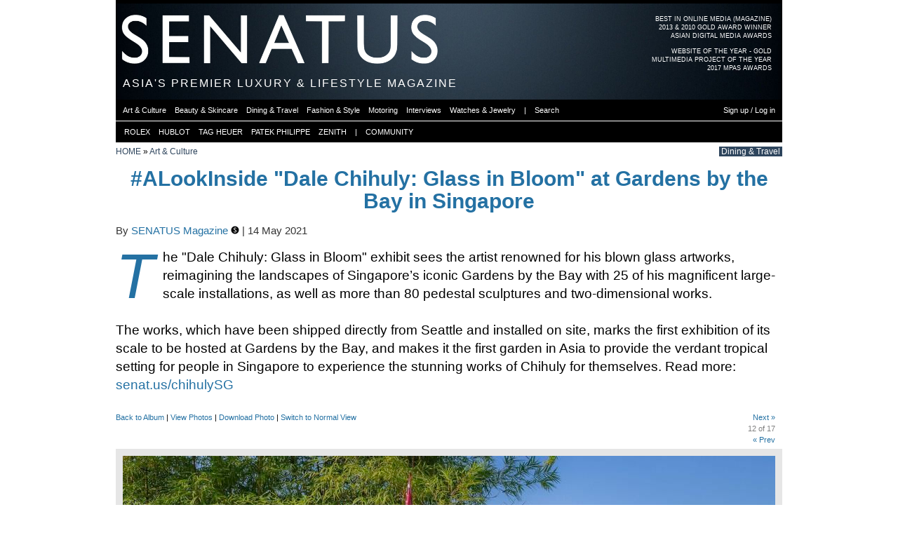

--- FILE ---
content_type: text/html; charset=utf-8
request_url: https://senatus.net/album/image/151488/
body_size: 7331
content:
<!DOCTYPE html>
<!--[if lt IE 7]>      <html class="no-js lt-ie9 lt-ie8 lt-ie7"> <![endif]-->
<!--[if IE 7]>         <html class="no-js lt-ie9 lt-ie8"> <![endif]-->
<!--[if IE 8]>         <html class="no-js lt-ie9"> <![endif]-->
<!--[if gt IE 8]><!--> <html class="no-js"> <!--<![endif]-->
    <head>
        <meta charset="utf-8">
        <meta http-equiv="X-UA-Compatible" content="IE=edge">
        <meta name="bitly-verification" content="b38269077330"/>
        
    <link rel="apple-touch-icon" sizes="57x57" href="/media/img/favicon3/apple-icon-57x57.png">
    <link rel="apple-touch-icon" sizes="60x60" href="/media/img/favicon3/apple-icon-60x60.png">
    <link rel="apple-touch-icon" sizes="72x72" href="/media/img/favicon3/apple-icon-72x72.png">
    <link rel="apple-touch-icon" sizes="76x76" href="/media/img/favicon3/apple-icon-76x76.png">
    <link rel="apple-touch-icon" sizes="114x114" href="/media/img/favicon3/apple-icon-114x114.png">
    <link rel="apple-touch-icon" sizes="120x120" href="/media/img/favicon3/apple-icon-120x120.png">
    <link rel="apple-touch-icon" sizes="144x144" href="/media/img/favicon3/apple-icon-144x144.png">
    <link rel="apple-touch-icon" sizes="152x152" href="/media/img/favicon3/apple-icon-152x152.png">
    <link rel="apple-touch-icon" sizes="180x180" href="/media/img/favicon3/apple-icon-180x180.png">
    <link rel="icon" type="image/png" sizes="192x192"  href="/media/img/favicon3/android-icon-192x192.png">
    <link rel="icon" type="image/png" sizes="32x32" href="/media/img/favicon3/favicon-32x32.png">
    <link rel="icon" type="image/png" sizes="96x96" href="/media/img/favicon3/favicon-96x96.png">
    <link rel="icon" type="image/png" sizes="16x16" href="/media/img/favicon3/favicon-16x16.png">
    <link rel="manifest" href="/media/img/favicon3/manifest.json">
    <meta name="msapplication-TileColor" content="#da532c">
    <meta name="msapplication-TileImage" content="/media/img/favicon3/ms-icon-144x144.png">
    <meta name="theme-color" content="#000000">

    <!--<link rel="shortcut icon" href="/media/img/favicon3/favicon.ico">-->
    <meta name="apple-mobile-web-app-title" content="Senatus">
    <meta name="application-name" content="Senatus">

    
        

        
            <meta property="fb:admins" content="313403"/>
        
        
            <meta property="fb:app_id" content="6037666037"/>
        
    

    
        <meta property="og:locale" content="en_US"/>

        <meta name="twitter:site" content="@senatusnet">
    

    
        <meta property="article:publisher" content="https://www.facebook.com/senatus.net" />
    

    <meta content="width=device-width" name="viewport"/>

    <!--page specific meta-->
    
    <meta name="title" content="#ALookInside &quot;Dale Chihuly: Glass in Bloom&quot; at Gardens by the Bay in Singapore | SENATUS" />
    <meta name="description" content="The &quot;Dale Chihuly: Glass in Bloom&quot; exhibit sees the artist renowned for his blown glass artworks, reimagining the landscapes of Singapore’s iconic Gardens by the Bay with 25 of his magnificent large-scale installations, as well as more than 80 pedestal sculptures and two-dimensional works.

The works, which have been shipped directly from Seattle and installed on site, marks the first exhibition of its scale to be hosted at Gardens by the Bay, and makes it the first garden in Asia to provide the verdant tropical setting for people in Singapore to experience the stunning works of Chihuly for themselves. Read more: &lt;a href=&quot;https://senat.us/chihulySG&quot;&gt;senat.us/chihulySG&lt;/a&gt;" />
    
        <link rel="image_src" id='image_src' href="//senatus.net/media/files/albums/displayfb4/senatus_2dJnwu.jpeg" type="image/jpeg" />
    

    <meta property="og:title" content="#ALookInside &quot;Dale Chihuly: Glass in Bloom&quot; at Gardens by the Bay in Singapore | SENATUS"/>
    <meta property="og:description" content="The &quot;Dale Chihuly: Glass in Bloom&quot; exhibit sees the artist renowned for his blown glass artworks, reimagining the landscapes of Singapore’s iconic Gardens by the Bay with 25 of his magnificent large-scale installations, as well as more than 80 pedestal sculptures and two-dimensional works.

The works, which have been shipped directly from Seattle and installed on site, marks the first exhibition of its scale to be hosted at Gardens by the Bay, and makes it the first garden in Asia to provide the verdant tropical setting for people in Singapore to experience the stunning works of Chihuly for themselves. Read more: &lt;a href=&quot;https://senat.us/chihulySG&quot;&gt;senat.us/chihulySG&lt;/a&gt;" />
    <meta property="og:site_name" content="SENATUS"/>
    <meta property="og:type" content="article"/>

    <meta name="twitter:card" content="summary_large_image">
    <meta name="twitter:title" content="#ALookInside &quot;Dale Chihuly: Glass in Bloom&quot; at Gardens by the Bay in Singapore | SENATUS">
    <meta name="twitter:description" content="The &quot;Dale Chihuly: Glass in Bloom&quot; exhibit sees the artist renowned for his blown glass artworks, reimagining the landscapes of Singapore’s iconic Gardens by the Bay with 25 of his magnificent large-scale installations, as well as more than 80 pedestal sculptures and two-dimensional works.

The works, which have been shipped directly from Seattle and installed on site, marks the first exhibition of its scale to be hosted at Gardens by the Bay, and makes it the first garden in Asia to provide the verdant tropical setting for people in Singapore to experience the stunning works of Chihuly for themselves. Read more: &lt;a href=&quot;https://senat.us/chihulySG&quot;&gt;senat.us/chihulySG&lt;/a&gt;">

    
        <meta property="og:image" id='og_image' content="https://senatus.net/media/files/albums/displayfb4/senatus_2dJnwu.jpeg"/>
        <meta property="og:url" content="https://senatus.net/album/image/151488/"/>

        <meta name="twitter:image" content="https://senatus.net/media/files/albums/displayfb4/senatus_2dJnwu.jpeg">
    

    <meta name="book_id" id="book_id" value="14834" >



    <!--Global CSS-->
    
        <link rel="stylesheet" type="text/css" href="/media/css/main_aggregated.css?version=1764526039.0&files=4"/>
    
    

    <!--page specific css-->
    
    <link href="/media/app/threadedcomments/css/comments.css?v=1" type="text/css" rel="stylesheet">    <script type="text/javascript">        function delete_prompt(comment_id){            href = "/comments/comment/"+comment_id+"/delete/";            $('<div class="double-row"></div>').load(href, function(){ $(this).modal({containerCss: {width: 295}}) });        }                function show_reply(){            x=$(this);            x.parents(".threadItem").next().slideToggle("fast");        }    </script>
    
    
    
        <link rel="stylesheet" type="text/css" href="/media/app/album/css/album.css?version=1712687079.0" />
        <link rel="stylesheet" type="text/css" href="/media/app/album/css/album_ajax.css?version=1511546624.0" />
        <link rel="stylesheet" type="text/css" href="/media/app/album/css/annotation.css?version=1487452599.0" />
    


    <!--Global JS-->
    <script src="//senatus.net/media/js/modernizr-2.6.2.min.js"></script>
    <script type="text/javascript">
        window.MOBILE_DEVICE = false;

        window.SENATUS = {};
        window.SENATUS.GLOBAL = {
            
            'path_info': '/album/image/151488/',
            't': '1766049285'
        };
    </script>
    <script type="text/javascript" src="//senatus.net/dynamic/site_base_js/?path_info=/album/image/151488/&t=1766049285"></script>
    
        <script type="text/javascript" src="//senatus.net/media/js/main_aggregated.js?version=1764526039.0&files=25"></script>
    
    

<link rel="stylesheet" type="text/css" href="/media/app/ads/css/ads.css?version=1604111796.0">


    <script type="text/javascript" src="/media/js/swfobject/swfobject.js?version=1250722956.0"></script>
    <script type="text/javascript">
        $(document).ready(function(){
             
        });
    </script>





    <script type="text/javascript">
    function flag_action(slug, el){
        $(el).next().show(); // show loading gif
        var li = $(".flag."+slug);
        var href = $("a", li);
        href.attr('onclick', '');
        url = href.attr('rel');
        $.get( url, {}, function( data ){
                $(".flag."+slug).each(function(){
                    if (($(this).hasClass('alist_action')) && (data.is_added)){
                        $(this).html('&nbsp;');
                    } else {
                        $(this).html(data.html_code);
                    }
                });
        }, 'json' );
    }
</script>



    <!-- Begin comScore Tag -->
    <script>
      var _comscore = _comscore || [];
      _comscore.push({ c1: "2", c2: "20480663" });
      (function() {
        var s = document.createElement("script"), el = document.getElementsByTagName("script")[0]; s.async = true;
        s.src = (document.location.protocol == "https:" ? "https://sb" : "http://b") + ".scorecardresearch.com/beacon.js";
        el.parentNode.insertBefore(s, el);
      })();
    </script>
    <noscript>
      <img src="https://sb.scorecardresearch.com/p?c1=2&c2=20480663&cv=2.0&cj=1" />
    </noscript>
    <!-- End comScore Tag -->

    <script type='text/javascript' src='https://platform-api.sharethis.com/js/sharethis.js#property=6905ac479d69964474fab157&product=sop' async='async'></script>

    


    <!--page specific js-->
    
    <script type="text/javascript">
    var albumimages_json = [
        
            {
                id: 151489,
                position: 0,
                dl_uri: "/album/image/download/151489/",
                
                    uri: "//senatus.net/media/files/albums/resizedwide/senatus_DENqIJ.jpeg",
                    uri2x: "//senatus.net/media/files/albums/resizedwide2x/senatus_DENqIJ.jpeg",
                    height: "1395",
                    width: "930"
                
            },
        
            {
                id: 151478,
                position: 1,
                dl_uri: "/album/image/download/151478/",
                
                    uri: "//senatus.net/media/files/albums/resizedwide/senatus_NNBNkq.jpeg",
                    uri2x: "//senatus.net/media/files/albums/resizedwide2x/senatus_NNBNkq.jpeg",
                    height: "1395",
                    width: "930"
                
            },
        
            {
                id: 151480,
                position: 2,
                dl_uri: "/album/image/download/151480/",
                
                    uri: "//senatus.net/media/files/albums/resizedwide/senatus_LhiNjW.jpeg",
                    uri2x: "//senatus.net/media/files/albums/resizedwide2x/senatus_LhiNjW.jpeg",
                    height: "1395",
                    width: "930"
                
            },
        
            {
                id: 151477,
                position: 3,
                dl_uri: "/album/image/download/151477/",
                
                    uri: "//senatus.net/media/files/albums/resizedwide/senatus_1kzVML.jpeg",
                    uri2x: "//senatus.net/media/files/albums/resizedwide2x/senatus_1kzVML.jpeg",
                    height: "620",
                    width: "930"
                
            },
        
            {
                id: 151476,
                position: 4,
                dl_uri: "/album/image/download/151476/",
                
                    uri: "//senatus.net/media/files/albums/resizedwide/senatus_f2DKIn.jpeg",
                    uri2x: "//senatus.net/media/files/albums/resizedwide2x/senatus_f2DKIn.jpeg",
                    height: "620",
                    width: "930"
                
            },
        
            {
                id: 151481,
                position: 5,
                dl_uri: "/album/image/download/151481/",
                
                    uri: "//senatus.net/media/files/albums/resizedwide/senatus_Ro0gPR.jpeg",
                    uri2x: "//senatus.net/media/files/albums/resizedwide2x/senatus_Ro0gPR.jpeg",
                    height: "1392",
                    width: "930"
                
            },
        
            {
                id: 151482,
                position: 6,
                dl_uri: "/album/image/download/151482/",
                
                    uri: "//senatus.net/media/files/albums/resizedwide/senatus_Z4EqzO.jpeg",
                    uri2x: "//senatus.net/media/files/albums/resizedwide2x/senatus_Z4EqzO.jpeg",
                    height: "620",
                    width: "930"
                
            },
        
            {
                id: 151491,
                position: 7,
                dl_uri: "/album/image/download/151491/",
                
                    uri: "//senatus.net/media/files/albums/resizedwide/senatus_iWUiRa.jpeg",
                    uri2x: "//senatus.net/media/files/albums/resizedwide2x/senatus_iWUiRa.jpeg",
                    height: "621",
                    width: "930"
                
            },
        
            {
                id: 151483,
                position: 8,
                dl_uri: "/album/image/download/151483/",
                
                    uri: "//senatus.net/media/files/albums/resizedwide/senatus_5lBmc4.jpeg",
                    uri2x: "//senatus.net/media/files/albums/resizedwide2x/senatus_5lBmc4.jpeg",
                    height: "620",
                    width: "930"
                
            },
        
            {
                id: 151486,
                position: 9,
                dl_uri: "/album/image/download/151486/",
                
                    uri: "//senatus.net/media/files/albums/resizedwide/senatus_zfcTzd.jpeg",
                    uri2x: "//senatus.net/media/files/albums/resizedwide2x/senatus_zfcTzd.jpeg",
                    height: "1349",
                    width: "930"
                
            },
        
            {
                id: 151487,
                position: 10,
                dl_uri: "/album/image/download/151487/",
                
                    uri: "//senatus.net/media/files/albums/resizedwide/senatus_jNhSAM.jpeg",
                    uri2x: "//senatus.net/media/files/albums/resizedwide2x/senatus_jNhSAM.jpeg",
                    height: "621",
                    width: "930"
                
            },
        
            {
                id: 151488,
                position: 11,
                dl_uri: "/album/image/download/151488/",
                
                    uri: "//senatus.net/media/files/albums/resizedwide/senatus_2dJnwu.jpeg",
                    uri2x: "//senatus.net/media/files/albums/resizedwide2x/senatus_2dJnwu.jpeg",
                    height: "621",
                    width: "930"
                
            },
        
            {
                id: 151485,
                position: 12,
                dl_uri: "/album/image/download/151485/",
                
                    uri: "//senatus.net/media/files/albums/resizedwide/senatus_9uX06z.jpeg",
                    uri2x: "//senatus.net/media/files/albums/resizedwide2x/senatus_9uX06z.jpeg",
                    height: "620",
                    width: "930"
                
            },
        
            {
                id: 151490,
                position: 13,
                dl_uri: "/album/image/download/151490/",
                
                    uri: "//senatus.net/media/files/albums/resizedwide/senatus_JyMMHM.jpeg",
                    uri2x: "//senatus.net/media/files/albums/resizedwide2x/senatus_JyMMHM.jpeg",
                    height: "620",
                    width: "930"
                
            },
        
            {
                id: 151479,
                position: 14,
                dl_uri: "/album/image/download/151479/",
                
                    uri: "//senatus.net/media/files/albums/resizedwide/senatus_Kpzj2v.jpeg",
                    uri2x: "//senatus.net/media/files/albums/resizedwide2x/senatus_Kpzj2v.jpeg",
                    height: "620",
                    width: "930"
                
            },
        
            {
                id: 151484,
                position: 15,
                dl_uri: "/album/image/download/151484/",
                
                    uri: "//senatus.net/media/files/albums/resizedwide/senatus_rl9VCl.jpeg",
                    uri2x: "//senatus.net/media/files/albums/resizedwide2x/senatus_rl9VCl.jpeg",
                    height: "621",
                    width: "930"
                
            },
        
            {
                id: 151492,
                position: 16,
                dl_uri: "/album/image/download/151492/",
                
                    uri: "//senatus.net/media/files/albums/resizedwide/senatus_Dxl1E4.jpeg",
                    uri2x: "//senatus.net/media/files/albums/resizedwide2x/senatus_Dxl1E4.jpeg",
                    height: "1395",
                    width: "930"
                
            }
        
    ];
    </script>

    <script type="text/javascript" src="/media/app/album/js/backbone/underscore-min.js?version=1351366264.0"></script>
    <script type="text/javascript" src="/media/app/album/js/backbone/backbone-min.js?version=1351366264.0"></script>
    <script type="text/javascript" src="/media/app/album/js/backbone/models.js?version=1396650204.0"></script>
    <script type="text/javascript" src="/media/app/album/js/backbone/collections.js?version=1471209039.0"></script>
    <script type="text/javascript" src="/media/app/album/js/backbone/views.js?version=1396650204.0"></script>
    <script type="text/javascript" src="/media/app/album/js/backbone/routers.js?version=1450831100.0"></script>
    <script type="text/javascript" src="/media/app/album/js/backbone/setup.js?version=1685352805.0"></script>
    <script type="text/javascript" src="/media/js/clipboard/jquery.zclip.js?version=1308935546.0"></script>
    <script type='text/javascript' src='/media/app/mailmessages/js/jquery.fcbkcomplete.js?version=1466526050.0'></script>
    <script type="text/javascript" src="/media/app/album/js/album.js?version=1510794670.0"></script>
    <script type="text/javascript" src="/media/app/album/js/jquery.annotate.js?version=1510794670.0"></script>
    <!--script type="text/javascript" src="//s7.addthis.com/js/300/addthis_widget.js#pubid=ra-55804b5856981436&async=1"></script--!>
    <script type="text/javascript">
        $(function(){
            $('a.copy_button').zclip({
                path:'/media/js/clipboard/ZeroClipboard.swf',
                copy:function(){return $('a.photo_share_url').text();},
                afterCopy:function(){ $('a.copy_button').text('Copied')}
            });
            var my_bg_over = "#FFF";
            $(".edit_in_textarea").editInPlace({
                bg_over: my_bg_over,
                url: "/album/images/14834/description/edit/ajax/",
                //params: "img_id="+$('li.current').attr('id').split('page_')[1],
                default_text: '',
                show_buttons: true,
                field_type: "textarea",
                save_button: "<a href='javascript:void(0);' class='black-button inplace_save'>Submit</a>",
                cancel_button: "<a class='grey-button inplace_cancel'>Cancel</a>"
            });
            //addthis.init();

            if(location.hash.replace(/#/, "") === 'photo') {
                $('html, body').finish().animate({
                    scrollTop: $('.album_information').offset().top - $('#main-menu').height() - $('#secondary_menu').height() - $('#quick_links').height() - 30
                }, 1500);
            }

        });

        function share_image() {
            var img_id = $('ul#grok_gallery li.current img').attr('class');
            if (!img_id){
                var img_id = $('ul#grok_gallery li:nth-child('+hash+')').attr('id').split('_')[1];
            }
            u = '//senatus.net/album/image/'+img_id+'/';
            //u = window.location.href
            t = '#ALookInside &quot;Dale Chihuly: Glass in Bloom&quot; at Gardens by the Bay in Singapore on SENATUS.NET';
            fbs_click(u, t)
            return false;
        }
    </script>
    <script type="text/javascript" src="/media/app/fbconnect/js/fb_share.js?version=1288704524.0"></script>

    <script type="text/javascript" src="/media/app/privacy_settings/js/jquery.editinplace.js?version=1323857383.0"></script>


    <title>#ALookInside &quot;Dale Chihuly: Glass in Bloom&quot; at Gardens by the Bay in Singapore | SENATUS</title>

    <!--All our IE-specific css-->
    <!--[if IE 6]>
    <link rel="stylesheet" type="text/css" href="/media/css/ie6.css?version=1527273403.0">
    <style type="text/css">
        img, div, p, li { behavior: url(/media/iepngfix.htc) }
    </style>
    <![endif]-->

    <!--[if lt IE 8]>
    <script src="//ie7-js.googlecode.com/svn/version/2.0(beta3)/IE8.js" type="text/javascript"></script>
    <![endif]-->


    </head>
    <body id="screen" class="no_fixed_footer">
        
    
    

    


    <div class="yui-t6" id="doc2">
        
            <div id="header_ad_placeholder"></div>
        

        
            <div id="hd">
                
                    <div id='award-top-right'>
                         <a class="clearfix" href="//senat.us/1iqeKkS">
                             <ul class="first">
                                <li>BEST IN ONLINE MEDIA (MAGAZINE)</li>
                                <li>2013 & 2010 GOLD AWARD WINNER</li>
                                <li>ASIAN DIGITAL MEDIA AWARDS</li>
                             </ul>
                         </a>
                         <a class="clearfix">
                             <ul>
                                 <li>WEBSITE OF THE YEAR - GOLD</li>
                                 <li>MULTIMEDIA PROJECT OF THE YEAR</li>
                                 <li>2017 MPAS AWARDS</li>
                             </ul>
                         </a>
                    </div>
                    <div id="logo" style='background-image:url("/media/files/skin/senatusheader.jpg?version=1759985535.0")'>
                        <a href="/">
                            <div id="senatus_logo"></div>
                        </a>
                    </div>

                    <div id="header_text">
                        <h1 class="not_scrolled">
                            ASIA'S PREMIER LUXURY & LIFESTYLE MAGAZINE
                        </h1>
                        <h1 class="scrolled hidden">
                            <a href="/">
                                SENATUS.NET
                            </a>
                        </h1>
                    </div>

                    

                    

<ul class="sf-menu" id="main-menu">
     
        <li><a class="first active" href="/magazine/"><div class="not_scrolled">MAGAZINE</div><div class="scrolled">SENATUS.NET</div></a></li>
        <li><a href="/login/">NETWORK</a></li>
        <li><a  href="/community/">COMMUNITY</a></li>
        <li><a  href="/login/">LOGIN OR SIGNUP</a></li>
    
</ul>

<ul id="secondary_menu">
    <div id="secondary_menu_outer">
        <div id="secondary_menu_inner">
             
                
                
                
                    <li><a href="/magazine/art/" class=""><span>Art & Culture</span></a></li><div class="menu-sep"></div>
                    <li><a href="/magazine/beauty/" class=""><span>Beauty & Skincare</span></a></li><div class="menu-sep"></div>
                    <li><a href="/magazine/dining-travel/" class=""><span>Dining & Travel</span></a></li><div class="menu-sep"></div>
                    <li><a href="/magazine/fashion/" class=""><span>Fashion & Style</span></a></li><div class="menu-sep"></div>
                    <li><a href="/magazine/motoring/" class=""><span>Motoring</span></a></li><div class="menu-sep"></div>
                    <li><a href="/magazine/interviews/" class=""><span>Interviews</span></a></li><div class="menu-sep"></div>
                    <li><a href="/magazine/watches-jewelry/" class=""><span>Watches & Jewelry</span></a></li><div class="menu-sep"></div>
                
                <li><a><span>|</span></a></li><div class="menu-sep"></div>
                <li><a href="#" onclick="return search_button_clicked(this);"><span>Search</span></a></li><div class="menu-sep"></div>
                <li class="fright"><a href="/login/"><span>Sign up / Log in</span></a></li><div class="menu-sep"></div>
            
        </div>
    </div>
</ul>

<ul id="quick_links" class="anonymous">
    <div id="quick_links_outer">
        <div id="quick_links_inner">
            <div class="menu-sep"></div>
            <div class="menu-sep"></div>
            <li><a href="/rolex/"><span>ROLEX</span></a></li>
            <div class="menu-sep"></div>
            <li><a href="/hublot/"><span>HUBLOT</span></a></li>
            <div class="menu-sep"></div>
            <li><a href="/tag-heuer/"><span>TAG HEUER</span></a></li>
            <div class="menu-sep"></div>
            <li><a href="/patek/"><span>PATEK PHILIPPE</span></a></li>
            <div class="menu-sep"></div>
            <li><a href="/zenith/"><span>ZENITH</span></a></li>
            <div class="menu-sep"></div>
            <li><a><span>|</span></a></li>
            <div class="menu-sep"></div>
            <li><a href="/community/"><span>COMMUNITY</span></a></li>
            <div class="menu-sep"></div>
            
        </div>
    </div>
</ul>



                
            </div>
        

        <div id="bd">
            
    
            <div class="breadcrumbs_wrapper clearfix">
        <div class="breadcrumbs">
            
                <a href="/magazine/">HOME</a> &raquo; 
            
                <a href="/magazine/art/">Art &amp; Culture</a>
            
        </div>
        <div class="breadcrumbs_extra wide">
            
                <a href="/magazine/dining-travel/">Dining &amp; Travel</a>
            
        </div>
    </div>




        <div id="album-header" class="wide clearfix">
            <div id="album-details" class="navigation">
                <div class="album_name clearfix">
                    <div class="fleft">
                        <a href="/album/view/14834">#ALookInside &quot;Dale Chihuly: Glass in Bloom&quot; at Gardens by the Bay in Singapore</a>
                    </div>
                </div>
                <div class="pub_date clearfix">
                    By <a href="/albums/senatusmag/">SENATUS Magazine <a href='/editorial-team/' class='editorial-team'><img src='/media/img/badges/editorial3.png'></a></a> | 14 May 2021
                </div>

                
                    <div class="dropcap album_description">The "Dale Chihuly: Glass in Bloom" exhibit sees the artist renowned for his blown glass artworks, reimagining the landscapes of Singapore’s iconic Gardens by the Bay with 25 of his magnificent large-scale installations, as well as more than 80 pedestal sculptures and two-dimensional works.<br /><br />The works, which have been shipped directly from Seattle and installed on site, marks the first exhibition of its scale to be hosted at Gardens by the Bay, and makes it the first garden in Asia to provide the verdant tropical setting for people in Singapore to experience the stunning works of Chihuly for themselves. Read more: <a href="https://senat.us/chihulySG">senat.us/chihulySG</a></div>
                

                
                    <div class="addthis">
                        <div class="addthis_sharing_toolbox"></div>
                    </div>
                    <div class="sharethis-inline-share-buttons"></div>
                
                <div class="album_information small-text">
                     <a href="/album/view/14834/">Back to Album</a>
                    | <a href="/album/list/senatusmag/">View Photos</a>
                    
                        
                    

                    
                    
                    |
                        
                            <a class="login_photo_download_url" href="/login/?next=/album/image/151488/">
                                Download Photo
                            </a>
                        
                    
                    | <a href="?display=normal">Switch to Normal View</a>
                </div>
                <div class="album_navigation small-text clearfix">
                    <div class="album_image_next right-link">
                        <a href="javascript:void(0);" id="next">Next &raquo;</a>
                    </div>
                    <div class="album_image_number right-link">
                        <span id="img_no">12</span><span> of 17</span>
                    </div>
                    <div class="album_image_prev right-link">
                        <a href="javascript:void(0);" id="prev">&laquo; Prev</a>
                    </div>
                </div>
            </div>
        </div>

        <div class="wide_album_image_wrapper clearfix">
            <div class="lightbox-nav">
                <a id="lightbox-nav-btnPrev">
                    <span class="clearfix fixed-holderPrev">&laquo;</span>
                </a>
                <a id="lightbox-nav-btnNext">
                    <span class="clearfix fixed-holderNext">&raquo;</span>
                </a>
            </div>
            <ul id="grok_gallery" class="clearfix">
            </ul>
        </div>
    

            <div id="yui-main">
                <div class="yui-b">
                    <div class="yui-g">
                        
    

                    </div>
                    
                    
                    <div class="yui-g content">
                        


    <div class="album_image_description" id="in_this_photo_holder">
        <ul id="in_this_photo">
            
                <li id="ann_151489"></li>
            
                <li id="ann_151478"></li>
            
                <li id="ann_151480"></li>
            
                <li id="ann_151477"></li>
            
                <li id="ann_151476"></li>
            
                <li id="ann_151481"></li>
            
                <li id="ann_151482"></li>
            
                <li id="ann_151491"></li>
            
                <li id="ann_151483"></li>
            
                <li id="ann_151486"></li>
            
                <li id="ann_151487"></li>
            
                <li id="ann_151488"></li>
            
                <li id="ann_151485"></li>
            
                <li id="ann_151490"></li>
            
                <li id="ann_151479"></li>
            
                <li id="ann_151484"></li>
            
                <li id="ann_151492"></li>
            
        </ul>

        
    </div>

    <ul id="image_description">
        
        <li id="descr_151489">
            <div class="album_image_description clearfix">
                <div id="img_description_151489"></div>
            </div>
        </li>
        
        <li id="descr_151478">
            <div class="album_image_description clearfix">
                <div id="img_description_151478">Dale Chihuly, Turquoise Reeds, 2020<br />Gardens by the Bay, Singapore, installed 2021<br />© Chihuly Studio<br />Photo by Nathaniel Willson<br />Credit: © Chihuly Studio. All Rights Reserved</div>
            </div>
        </li>
        
        <li id="descr_151480">
            <div class="album_image_description clearfix">
                <div id="img_description_151480">Dale Chihuly, Uranium Green Icicle Chandelier,<br />2018<br />Gardens by the Bay, Singapore, installed 2021<br />© Chihuly Studio<br />Photo by Russel Wong<br />Credit: Artwork © Chihuly Studio</div>
            </div>
        </li>
        
        <li id="descr_151477">
            <div class="album_image_description clearfix">
                <div id="img_description_151477">Dale Chihuly, White Tower, 1997, and other<br />installations<br />Gardens by the Bay, Singapore, installed 2021<br />© Chihuly Studio<br />Photo by Nathaniel Willson<br />Credit: © Chihuly Studio. All Rights Reserved</div>
            </div>
        </li>
        
        <li id="descr_151476">
            <div class="album_image_description clearfix">
                <div id="img_description_151476">Dale Chihuly, Blue and Purple Boat, 2006<br />Gardens by the Bay, Singapore, installed 2021<br />© Chihuly Studio<br />Photo by Nathaniel Willson<br />Credit: © Chihuly Studio. All Rights Reserved</div>
            </div>
        </li>
        
        <li id="descr_151481">
            <div class="album_image_description clearfix">
                <div id="img_description_151481">Dale Chihuly, Setting Sun, 2020, and Moon,<br />1999<br />Gardens by the Bay, Singapore, installed 2021<br />© Chihuly Studio<br />Photo by Nathaniel Willson<br />Credit: © Chihuly Studio. All Rights Reserved</div>
            </div>
        </li>
        
        <li id="descr_151482">
            <div class="album_image_description clearfix">
                <div id="img_description_151482">Dale Chihuly, Moon, 1999, and Setting Sun,<br />2020<br />Gardens by the Bay, Singapore, installed 2021<br />© Chihuly Studio<br />Photo by Nathaniel Willson<br />Credit: © Chihuly Studio. All Rights Reserved</div>
            </div>
        </li>
        
        <li id="descr_151491">
            <div class="album_image_description clearfix">
                <div id="img_description_151491">Dale Chihuly, Moon, 1999<br />Gardens by the Bay, Singapore, installed 2021<br />© Chihuly Studio<br />Photo by Russel Wong<br />Credit: Artwork © Chihuly Studio</div>
            </div>
        </li>
        
        <li id="descr_151483">
            <div class="album_image_description clearfix">
                <div id="img_description_151483">Dale Chihuly, Yellow Herons, 2007<br />Gardens by the Bay, Singapore, installed 2021<br />© Chihuly Studio<br />Photo by Nathaniel Willson<br />Credit: © Chihuly Studio. All Rights Reserved</div>
            </div>
        </li>
        
        <li id="descr_151486">
            <div class="album_image_description clearfix">
                <div id="img_description_151486">Dale Chihuly, Sea Blue and Green Tower, 2004<br />Gardens by the Bay, Singapore, installed 2021<br />© Chihuly Studio<br />Photo by Russel Wong<br />Credit: Artwork © Chihuly Studio</div>
            </div>
        </li>
        
        <li id="descr_151487">
            <div class="album_image_description clearfix">
                <div id="img_description_151487">Dale Chihuly, Ethereal White Persians, 2018<br />Gardens by the Bay, Singapore, installed 2021<br />© Chihuly Studio<br />Photo by Nathaniel Willson<br />Credit: © Chihuly Studio. All Rights Reserved</div>
            </div>
        </li>
        
        <li id="descr_151488">
            <div class="album_image_description clearfix">
                <div id="img_description_151488">Dale Chihuly, Red Bamboo Reeds, 2020<br />Gardens by the Bay, Singapore, installed 2021<br />© Chihuly Studio<br />Photo by Nathaniel Willson<br />Credit: © Chihuly Studio. All Rights Reserved</div>
            </div>
        </li>
        
        <li id="descr_151485">
            <div class="album_image_description clearfix">
                <div id="img_description_151485">Dale Chihuly, Float Boat & Boats, 2014<br />Gardens by the Bay, Singapore, installed 2021<br />© Chihuly Studio<br />Photo by Nathaniel Willson<br />Credit: © Chihuly Studio. All Rights Reserved</div>
            </div>
        </li>
        
        <li id="descr_151490">
            <div class="album_image_description clearfix">
                <div id="img_description_151490">Dale Chihuly, Macchia Forest (detail)<br />Gardens by the Bay, Singapore, installed 2021<br />© Chihuly Studio<br />Photo by Nathaniel Willson<br />Credit: © Chihuly Studio. All Rights Reserved</div>
            </div>
        </li>
        
        <li id="descr_151479">
            <div class="album_image_description clearfix">
                <div id="img_description_151479">Dale Chihuly, Macchia Forest (detail)<br />Gardens by the Bay, Singapore, installed 2021<br />© Chihuly Studio<br />Photo by Nathaniel Willson<br />Credit: © Chihuly Studio. All Rights Reserved</div>
            </div>
        </li>
        
        <li id="descr_151484">
            <div class="album_image_description clearfix">
                <div id="img_description_151484">Dale Chihuly, Drawings and Garnet Flame<br />Basket Sets<br />Gardens by the Bay, Singapore, installed 2021<br />© Chihuly Studio<br />Photo by Russel Wong<br />Credit: Artwork © Chihuly Studio</div>
            </div>
        </li>
        
        <li id="descr_151492">
            <div class="album_image_description clearfix">
                <div id="img_description_151492">Dale Chihuly, End of the Day Persian<br />Chandelier, 2015<br />Gardens by the Bay, Singapore, installed 2021<br />© Chihuly Studio<br />Photo by Nathaniel Willson<br />Credit: © Chihuly Studio. All Rights Reserved</div>
            </div>
        </li>
        
    </ul>

    <img src="//senatus.net/media/files/albums/av_thumb/senatus_2dJnwu.jpeg" class="hidden" id="sharer_pic"/>


    
        <div class="comment hidden">
            
                        <div class="black-strip"><h2>SENATUS Member Comments</h2></div>
            

            

            <div class="comments_div">
                <div class="pagination_loading">
                    Loading Comments...
                </div>
            </div>
        </div>
    



                        <div class="fans">
                            
                        </div>
                        <div class="flags">
                            
                        </div>
                    </div>
                </div>
            </div>
            
                <div class="yui-b rightbar ">
                    
    
                        
                            
                        
                        <div id="ad1_placeholder"></div>
                     

    

    
        




    

                    
                        
                        <div id="ad2_placeholder"></div>
                    
                </div>
            
        </div> 

        <div id="ft" class="clearfix">
            
                <div class="clearfix">
                    <div class="col1">
                        <span>All Rights Reserved. SENATUS © 2025</span>
                    </div>
                    <div class="col2">
                        &nbsp;
                    </div>
                    <div class="col3">
                        <ul class="flatpages">
                            <li><a href="/about-us/">About Us</a></li>
                            <li><a href="/terms-of-use/">Terms of Use</a></li>
                            <li><a href="/contact/">Contact Us</a></li>
                        </ul>
                    </div>
                </div>
                <div class="clearfix">
                    <p class='disclaimer col1 tiny-text'>
                        SENATUS is a registered trademark of SENATUS PTE LTD. The material on this site may not be reproduced, distributed, transmitted, cached or used otherwise, except as expressly permitted in writing by SENATUS.
                    </p>
                    <p class='col2'>
                    </p>
                    <div class='disclaimer col3'>
                    </div>
                </div>
            
        </div>
        
            
        
        
        
    </div>

    <div id="debug" class="hidden">
    </div>

    <!-- Matomo -->
    <script>
      var _paq = window._paq = window._paq || [];
      /* tracker methods like "setCustomDimension" should be called before "trackPageView" */
      _paq.push(['trackPageView']);
      _paq.push(['enableLinkTracking']);
      (function() {
        var u="//analytics.senatus.net/";
        _paq.push(['setTrackerUrl', u+'matomo.php']);
        _paq.push(['setSiteId', '1']);
        var d=document, g=d.createElement('script'), s=d.getElementsByTagName('script')[0];
        g.async=true; g.src=u+'matomo.js'; s.parentNode.insertBefore(g,s);
      })();
    </script>

    <!-- Google tag (gtag.js) -->
    <script async src="https://www.googletagmanager.com/gtag/js?id=G-S4WLVQLE9F"></script>
    <script>
        window.dataLayer = window.dataLayer || [];
        function gtag(){dataLayer.push(arguments);}
        gtag('js', new Date());
        gtag('config', 'G-S4WLVQLE9F');
    </script>

    
        <div id="left_side_ad_placeholder"></div>
        <div id="right_side_ad_placeholder"></div>
    
    <div id="search_box_placeholder"></div>

    </body>
</html>




--- FILE ---
content_type: text/html; charset=utf-8
request_url: https://senatus.net/comments/comment/120/151488/ajax_comment_list/
body_size: 74
content:














<html>
<head>
<script type="text/javascript">
    function delete_prompt(comment_id){
        href = '/comments/comment/'+comment_id+'/delete/';
        $('<div class="double-row"></div>').load(href, function(){ $(this).modal({containerCss: {width: 295}}) });
    }
</script>
</head>
<body>


    
        &nbsp;
    

     
</body>
</html>




--- FILE ---
content_type: text/css
request_url: https://senatus.net/media/app/album/css/album_ajax.css?version=1511546624.0
body_size: 411
content:
ul {
	margin: 0;
}

.loaded {
	margin: 0 auto;
}

#grok_gallery li {
	display: none;
}

#in_this_photo li {
	display: none;
}

#image_description li {
	display: none;
}

.wide_album_image_wrapper, .album_image_wrapper {
	position: relative;
}
.album_image_wrapper .lightbox-nav,
.wide_album_image_wrapper .lightbox-nav {
	height: 71%;
	overflow: hidden;
	visibility: hidden;
	width: 100%;
	font-size: 800%;
}
.album_image_wrapper #lightbox-nav-btnPrev,
.album_image_wrapper #lightbox-nav-btnNext,
.wide_album_image_wrapper #lightbox-nav-btnPrev,
.wide_album_image_wrapper #lightbox-nav-btnNext {
	width: 20%;
	visibility: visible;
}

.wide_album_image_wrapper .fixed-holderPrev ,
.wide_album_image_wrapper .fixed-holderNext,
.album_image_wrapper .fixed-holderPrev ,
.album_image_wrapper .fixed-holderNext,
.wide_album_image_wrapper .lightbox-nav-holderPrev ,
.wide_album_image_wrapper .lightbox-nav-holderNext,
.album_image_wrapper .lightbox-nav-holderPrev ,
.album_image_wrapper .lightbox-nav-holderNext {
	color: #FFF;
}
.lightbox-nav-holderPrev {
	float: left;
}
.lightbox-nav-holderPrev,
.lightbox-nav-holderNext {
	font-size: 12px;
	line-height: 1.2em;
	width: 30px;
	height: 70px;
	vertical-align: bottom;
	text-align: center;
	display: block;
	padding: 20px 10px 0;
}
.lightbox-nav-holderPrev span,
.lightbox-nav-holderNext span {
	display: block;
	padding: 0px 1px;
	width: 12px;
	height: 14px;
	border: 1px solid #fff;
	-webkit-border-radius: 3px;
	-moz-border-radius: 3px;
	border-radius: 3px;
	margin: 5px auto;
}

.wide_album_image_wrapper .fixed-holderNext,
.album_image_wrapper .fixed-holderNext {
	float: right;
	text-align: right;
}

.wide_album_image_wrapper .fixed-holderPrev,
.album_image_wrapper .fixed-holderPrev {
	float: left;
	text-align: left;
}

.wide_album_image_wrapper .fixed-holderNext,
.album_image_wrapper .fixed-holderNext,
.wide_album_image_wrapper .fixed-holderPrev,
.album_image_wrapper .fixed-holderPrev {
	background: black none no-repeat;
	color: #FFF;
	cursor: pointer;
	font-family: Arial;
	height: 90px;
	line-height: 75px;
	margin-top: 130px;
	opacity: 0.6;
	width: 60px;
	zoom: 1;
}


--- FILE ---
content_type: text/css
request_url: https://senatus.net/media/app/album/css/annotation.css?version=1487452599.0
body_size: 2162
content:
#image-annotate-add{
    margin-right:10px;
}
.wide_album_image_wrapper div.preloading,
.wide_album_image_wrapper div.loaded,
.wide_album_image_wrapper #greybg {
    width: 930px;
}

div.preloading,
div.loaded,
#greybg {
	background-color: #E6E6E6;
	margin: 0 0 10px 0;
	padding: 10px;
	text-align: center;
	width: 620px;
}
div.preloading img{
    margin-top: 50px;
}

.image-annotate-add {
    background: #fff url(../images/asterisk_yellow.png) no-repeat 3px 3px;
    border: solid 1px #ccc !important;
    color: #000 !important;
    cursor: pointer;
    display: block;
    float: left;
    font-family: Verdana, Sans-Serif;
    font-size: 12px;    
    height: 18px;
    line-height: 18px;    
    /*padding: 2px 0 2px 24px;*/
    text-align: center;
    margin: 5px 10px 0px 0px;
    width: 94px;
    text-decoration: none;
}
.image-annotate-add:hover {
    background-color: #eee;
}
.image-annotate-canvas {
    /*border: solid 1px #ccc;*/
    background-color: #E6E6E6;
    background-position: center;
    background-repeat: no-repeat;
    display: block;
    /*height: 480px;*/
	margin: 0 auto 0 auto;
    position: relative;
    /*width: 640px;*/
}
.image-annotate-view {
    display: none;
    position: relative;
}
.image-annotate-area {
    border: 1px solid #000000;
    position: absolute;
    z-index: 30;
}
.image-annotate-area div {
    border: 3px solid #FFFFFF;
    display: block;
}
.image-annotate-area-hover div {
    border-color: yellow !important;
}
.image-annotate-area-editable {
    cursor: pointer;
}
/*.image-annotate-area-editable-hover div {*/
.image-annotate-area-editable-hover .image-annotate-note {
    /*
    border-color: #00AD00 !important;
    border-color: #FF5446 !important;*/
}
div.image-annotate-note {
    background: #000000 none repeat scroll 0 0;
    border: solid 0px #000000;
    color: #FFFFFF;
    display: none;
    /*font-size: 83.4166%;*/
    /*max-width: 200px;*/
    padding: 5px;
    position: absolute;
	text-align: left;
	width: 150px;
}
.image-annotate-note .actions {
    display: block;
    /*font-size: 80%;*/
}
.image-annotate-edit {
    display: none;
}
#image-annotate-edit-form {
    background: #FFFEE3 none repeat scroll 0 0;
    border: 1px solid #000000;
    /*height: 95px;*/
    height: auto;
    padding: 7px;
    position: absolute;
    /*width: 257px;*/
    width: 305px;
    z-index: 100;
}

#image-annotate-edit-form .help-text{
	margin:10px 0 0 0;
}

#image-annotate-edit-form #me{
	float:left;
	margin: 5px 5px 0 0;
}

#image-annotate-edit-form label.me{
	display: block;
	margin: 5px 0 0 0;
}

#image-annotate-edit-form label.member{ clear:both }

#image-annotate-edit-form form {
    clear: right;
    margin: 0 !important;
    padding: 0;
    z-index: 999;
}
#image-annotate-edit-form .box {
    margin: 0;
}
#image-annotate-edit-form input.form-text, #image-annotate-edit-form #edit-comment-wrapper textarea {
    width: 90%;
}
#image-annotate-edit-form textarea {
    height: 100px;
    font-family: Verdana, Sans-Serif;
    font-size: 12px;    
    width: 290px;
}
#image-annotate-edit-form fieldset {
    background: transparent none repeat scroll 0 0;
}
#image-annotate-edit-form .form-item {
    margin: 0 0 5px;
}
#image-annotate-edit-form .form-button, #image-annotate-edit-form .form-submit {
    margin: 0;
}
/*#image-annotate-edit-form a.image-annotate-edit-ok, #image-annotate-edit-form a.image-annotate-edit-close, #image-annotate-edit-form a.image-annotate-edit-delete {*/
    /*background-color: #fff;*/
    /*background-repeat: no-repeat;*/
    /*background-position: 3px 3px;*/
    /*border: solid 1px #ccc;*/
    /*color: #333;*/
    /*cursor: pointer;*/
    /*display: block;*/
    /*float: left;    */
    /*font-family: Verdana, Sans-Serif;*/
    /*font-size: 12px;        */
    /*height: 18px;*/
    /*line-height: 18px;*/
    /*padding: 2px 0 2px 14px;*/
    /*margin: 3px 6px 3px 0;*/
    /*width: 48px;*/
/*}*/
/*#image-annotate-edit-form a:hover {*/
    /*background-color: #eee;*/
/*}*/

#image-annotate-edit-form .black-button,
#image-annotate-edit-form .grey-button { margin: 10px 10px 10px 0 }

.image-annotate-edit-area {
    border: 1px solid black;
    cursor: move;
    display: block;
    height: 60px;
    left: 10px;
    margin: 0;
    padding: 0;
    position: absolute;
    top: 10px;
    width: 60px;
    background-color: #fff;
    filter: alpha(opacity=50);
    opacity: 0.5;
    z-index: 100;
}

#image-annotate-edit-form a.image-annotate-edit-close{ margin-right: 0 }

.image-annotate-edit-area .ui-resizable-handle {
    opacity: 0.8;
}
/*.image-annotate-edit-ok {*/
    /*background-image: url(../images/accept.png);*/
/*}*/
/*.image-annotate-edit-delete {*/
    /*background-image: url(../images/delete.png);*/
/*}*/
/*.image-annotate-edit-close {*/
    /*background-image: url(../images/cross.png);*/
/*}*/
.ui-resizable {
    position: relative;
}
.ui-resizable-handle {
    position: absolute;
    font-size: 0.1px;
    z-index: 99999;
    display: block;
}
.ui-resizable-disabled .ui-resizable-handle, .ui-resizable- autohide .ui-resizable-handle {
    display: block;
}
.ui-resizable-n {
    cursor: n-resize;
    height: 7px;
    width: 100%;
    top: -5px;
    left: 0px;
}
.ui-resizable-s {
    cursor: s-resize;
    height: 7px;
    width: 100%;
    bottom: -5px;
    left: 0px;
}
.ui-resizable-e {
    cursor: e-resize;
    width: 7px;
    right: -5px;
    top: 0px;
    height: 100%;
}
.ui-resizable-w {
    cursor: w-resize;
    width: 7px;
    left: -5px;
    top: 0px;
    height: 100%;
}
.ui-resizable-se {
    cursor: se-resize;
    width: 12px;
    height: 12px;
    right: 1px;
    bottom: 1px;
}
.ui-resizable-sw {
    cursor: sw-resize;
    width: 9px;
    height: 9px;
    left: -5px;
    bottom: -5px;
}
.ui-resizable-nw {
    cursor: nw-resize;
    width: 9px;
    height: 9px;
    left: -5px;
    top: -5px;
}
.ui-resizable-ne {
    cursor: ne-resize;
    width: 9px;
    height: 9px;
    right: -5px;
    top: -5px;
}

/* autocomplete */
ul.holder input.maininput {
 width: 100%;
}
div.facebook-auto {
 background-color: #ddd;
}

/* TextboxList sample CSS */
ul.holder { margin: 0; border: 0px solid #999; overflow: hidden; height: auto !important; height: 1%; padding: 0; }
*:first-child+html ul.holder { padding-bottom: 2px; } * html ul.holder { padding-bottom: 2px; } /* ie7 and below */
ul.holder li { float: left; list-style-type: none; margin: 1px 5px 1px 0; }
ul.holder li.bit-box, ul.holder li.bit-input input { font: 11px "Lucida Grande", "Verdana"; }
ul.holder li.bit-box {
 -moz-border-radius: 6px;
 -webkit-border-radius: 6px;
 border-radius: 6px;
 border: 1px solid #333333;
 background: #CCCCCC;
 padding: 1px 5px 2px;
}
ul.holder li.bit-box-focus { border-color: #598BEC; background: #598BEC; color: #fff; }
ul.holder li.bit-input input { width: 120px; margin-bottom: 0; outline: 0; padding: 3px 0 2px 3px; } /* no left/right padding here please */
ul.holder li.bit-input input.smallinput { width: 20px; }

/* Facebook demo CSS */      
#add { border: 1px solid #999; width: 550px; margin: 50px; padding: 20px 30px 10px; }
form ol li { list-style-type: none; }
form ol { font: 11px "Lucida Grande", "Verdana"; margin: 0; padding: 0; }
form ol li.input-text { margin-bottom: 10px; list-style-type: none; padding-bottom: 10px; }
form ol li.input-text label { font-weight: 600; cursor: pointer; display: block; font-size: 13px; margin-bottom: 10px; }
form ol li.input-text input { width: 500px; padding: 5px 5px 6px; font: 11px "Lucida Grande", "Verdana"; border: 1px solid #999; }
form ul.holder { 
    background: #FFFFFF none repeat scroll 0 0;
    border: 1px solid #CCCCCC;
    width: 285x; 
}

.maininput {
    border: 0px;
}
form ul { margin: 0 !important }
ul.holder li.bit-box, #apple-list ul.holder li.bit-box {
 padding-right: 15px;
 position: relative;
}
#apple-list ul.holder li.bit-input { margin: 0; }
#apple-list ul.holder li.bit-input input.smallinput { width: 5px; }
ul.holder li.bit-hover { background: #BBCEF1; border: 1px solid #6D95E0; }
ul.holder li.bit-box-focus { border-color: #598BEC; background: #598BEC; color: #fff; }
ul.holder li.bit-box a.closebutton { position: absolute; right: 4px; top: 5px; display: block; width: 7px; height: 7px; font-size: 1px; background: url('/media/app/mailmessages/img/close.gif'); }
ul.holder li.bit-box a.closebutton:hover { background-position: 7px; }
ul.holder li.bit-box-focus a.closebutton, ul.holder li.bit-box-focus a.closebutton:hover { background-position: bottom; }

/* Autocompleter */

.facebook-auto { display: none; position: absolute; width: 305px; background: #eee; margin-left: 0px;}
.facebook-auto .default { padding: 5px 7px; border: 1px solid #ccc; border-width: 0 1px 1px;font-family:"Lucida Grande","Verdana"; font-size:11px; }
.facebook-auto .loading_message { padding: 5px 7px; border: 1px solid #ccc; border-width: 0 1px 1px;font-family:"Lucida Grande","Verdana"; font-size:11px; height:13px; }
.facebook-auto .loading_message .loading-row1 {float: left; margin-right: 5px;}
.facebook-auto .loading_message .loading-row2 {float: left; line-height: 16px;}
.facebook-auto ul { display: none; margin: 0; padding: 0; overflow: auto; }
.facebook-auto ul li { padding: 5px 12px; z-index: 1000; cursor: pointer; margin: 0; list-style-type: none; border: 1px solid #ccc; border-width: 0 1px 1px; font: 11px "Lucida Grande", "Verdana"; background-color: #eee }
.facebook-auto ul li em { font-weight: 600; font-style: normal; background: #ccc; }
.facebook-auto ul li.auto-focus { background: #4173CC; color: #fff; }
.facebook-auto ul li.auto-focus em { background: none; }
/* avatar on autocomplete*/
.facebook-auto ul li .user-thumb {float: left; width: 30px; height: 30px; }
.facebook-auto ul li .user_details {float: left; margin-left: 10px; width: 80%;}
.facebook-auto ul li .break {clear: both;}
.facebook-auto ul li p {margin-bottom: 0px;}
/* avatar end */
.deleted { background-color:#4173CC !important; color:#ffffff !important;}
.hidden { display:none;}

#demo ul.holder li.bit-input input { padding: 2px 0 1px; border: 1px solid #999; }




--- FILE ---
content_type: application/javascript
request_url: https://senatus.net/media/app/album/js/backbone/setup.js?version=1685352805.0
body_size: 1475
content:
$(document).ready(function() {
    if ($('.in-this-photo').html())
        can_add_annotation = true
    else 
        can_add_annotation = false

    // initializing models

    // initializing collections
    albumimages = new AlbumImages(albumimages_json);

    // initializing views
    albumImagesView = new AlbumImagesView({
        model: albumimages
    });
    nextImageView = new NextImageView()
    prevImageView = new PrevImageView()

    // initializing routes
    router = new IndexRoute();

    Backbone.history.start({ root: '/album/image/', pushState: true });

    $(document).keydown(function(e) {
        var key = e.keyCode || e.which;
        switch(key) { 
            // User pressed "right" arrow
            case 39:
                $('#next').click();
                break;
            // User pressed "left" arrow
            case 37:
                $('#prev').click();
                break;
        }
    });
})

function pageComments(page_no){
    var book_id = $('#book_id').attr('value');
    hash = window.location.hash;
    comment_form_action = '/comments/comment/120/'+ page_no +'/?next=/album/image/'+ page_no + "/";
    comment_load_url = '/comments/comment/120/'+ page_no+ '/ajax_comment_list/';
    
    $('form#image_comment').attr('action', comment_form_action);

    var tab=jQuery(".comments_div");
    if (tab.html()==null){
        return false
    }
    tab.html('<div class="pagination_loading">Loading Comments...</div>');
    tab.load(comment_load_url, function(){ 
		if ($.trim($('.comments_div').children().not('script').text()) == "" && !window.SENATUS.GLOBAL.username) {
                $('.comment:first').hide()
                return
            }
            $('.comment:first').show()
            enableTooltips('.comments_div div.user-thumb img');
            highDPI();
            expand_blocks();

            $(function(){
                $('.comments_div .comment_holder .commentForm').hide();
                $('.reply-slider').click(function(){
                        var x = $(this);
                        if(x.hasClass('closed')){
                            x.removeClass('closed');
                            x.addClass('opened');
                        } else {
                            x.removeClass('opened');
                            x.addClass('closed');
                        }
                        var comment_holder = $('.comment_holder', x.parents('.threadItem'));
                        $('.commentForm', comment_holder).slideToggle('fast');
                    })
            });
        }) 
}

function loadAnnotations(image_id, el){
    // annotations
    el.annotateImage({
        useAjax: true,
        getUrl: '/album/get_annotations/'+image_id+'/',
        saveUrl: '/album/save_annotation/'+image_id+'/',
        deleteUrl: '/album/delete_annotation/'+image_id+'/',
        editable: can_add_annotation
    });

    $('#image_description li').hide();
    $('#image_description #descr_'+image_id).show();

    $('#in_this_photo li').hide();
    $('#in_this_photo #ann_'+image_id).show();
    if (can_add_annotation || !$('#in_this_photo #ann_'+image_id).is(':empty')) {
        $('#in_this_photo_holder').show();
    } else {
        $('#in_this_photo_holder').hide();
    }
}

function updateAddThis(page_no) {
    // recreate the share buttons and add them in the article_fb_like container
    var url = 'https://senatus.net/album/image/'+page_no+'/';
    //var container = $("<div/>").addClass("addthis_toolbox").addClass("addthis_default_style");
    //var fb_buton = $("<a/>").addClass("addthis_button_facebook_like");
    //fb_buton.attr("fb:like:layout", "button_count");
    //fb_buton.attr("addthis:url", url);
    //container.append(fb_buton);

    //tw_button = $("<a/>").addClass("addthis_button_tweet");
    //tw_button.attr("tw:url", url);
    //container.append(tw_button);

    //pin_button = $("<a/>").addClass("addthis_button_pinterest_pinit");
    //pin_button.attr("addthis:url", url);
    //container.append(pin_button);

    //gp_button = $("<a/>").addClass("addthis_button_google_plusone");
    //gp_button.attr("addthis:url", url);
    //gp_button.attr("g:plusone:size", "medium");
    //container.append(gp_button);
    
    ////add_button = $("<a/>").addClass("addthis_counter addthis_pill_style");
    ////add_button.attr("addthis:url", url);
    ////add_button.attr("href", "#");
    ////container.append(add_button);

    //$('#addthis').empty();
    //$('#addthis').append(container);
    //var addthis_share = {'url': url};
    //addthis.toolbox(".addthis_toolbox", {}, addthis_share);
    $('.addthis_sharing_toolbox').attr('data-url', url);
    try {
        //addthis.layers.refresh();
    } catch(e) {}
}

function updateFBBlocks(page_no) {
    var url = 'https://senatus.net/album/image/'+page_no+'/';
    $('.fb_comments').attr('src', 'http://www.facebook.com/plugins/feedback.php?href='+encodeURIComponent(url)+'&amp;permalink=0&amp;limit=10')
}

function updateDownloadLink(page_no, download_url) {
    //console.log('download_url');
    //console.log(download_url);
    login_download_url = '/login/?next=/album/image/'+page_no+'/';
    $('.login_photo_download_url').attr('href', login_download_url);
    $('.photo_download_url').attr('href', download_url);
}


--- FILE ---
content_type: application/javascript
request_url: https://senatus.net/media/app/album/js/album.js?version=1510794670.0
body_size: 526
content:
function rotate(direction) {
    var img_id = $('li.current').attr('id').split('page_')[1];
    var url = '/album/rotate/'+img_id+'/'+direction+'/';

    if( !$('li.current div.loaded div.preloading').size() ){
        var preloading = $('<div />').addClass('preloading').html('<img src="/media/img/skin/expanding_circle.gif" />');
        $('li.current div.loaded').prepend(preloading);
        $('li#page_'+img_id+' .image-annotate-canvas').hide();
    }
    $.getJSON(url, function(data) {
            if (data.response == 1) {
                var timestamp = new Date().getTime();
                $('li#page_'+img_id+' .image-annotate-canvas').css({height: data.height, width: data.width, 'background-image':'url("'+data.src+'?'+timestamp+'")'});
            }
            $('li#page_'+img_id+' .image-annotate-canvas').show();
            $('li#page_'+img_id+' .preloading').remove();
        });
}

function edit_description() {
    var img_id = $('li.current').attr('id').split('page_')[1];
    $("#img_description_"+img_id).click();
}





$(document).ready(function(){
    $('#lightbox-nav-btnPrev').unbind().show().click( function() {
        $('#prev').click()
    })
    if(!MOBILE_DEVICE) {
        $('#lightbox-nav-btnPrev').hover(function() {
                //add a span with  double <
                $(this).append('<span class="clearfix lightbox-nav-holderPrev">Use Left Key <span>←</span></span>');
        },function() {
            $(this).find('span.lightbox-nav-holderPrev').remove();
        })
    } else {
        $('#lightbox-nav-btnPrev').append('<span class="clearfix lightbox-nav-holderPrev">Swipe Left</span>');
    }

    $('#lightbox-nav-btnNext').unbind().show().click( function() {
        $('#next').click()
    })
    if(!MOBILE_DEVICE) {
        $('#lightbox-nav-btnNext').hover(function() {
                //add a span with  double >
                $(this).append('<span class="clearfix lightbox-nav-holderNext">Use Right Key <span>→</span></span>');
        },function() {
            $(this).find('span.lightbox-nav-holderNext').remove();
        })
    } else {
        $('#lightbox-nav-btnNext').append('<span class="clearfix lightbox-nav-holderNext">Swipe Right</span>');
    }
})


--- FILE ---
content_type: application/javascript
request_url: https://senatus.net/media/app/privacy_settings/js/jquery.editinplace.js?version=1323857383.0
body_size: 3202
content:
/*
 * Another In Place Editor - a jQuery edit in place plugin
 *
 * Copyright (c) 2009 Dave Hauenstein
 *
 * License:
 * This source file is subject to the BSD license bundled with this package.
 * Available online: {@link http://www.opensource.org/licenses/bsd-license.php}
 * If you did not receive a copy of the license, and are unable to obtain it,
 * email davehauenstein@gmail.com,
 * and I will send you a copy.
 *
 * Project home:
 * http://code.google.com/p/jquery-in-place-editor/
 *
 */

/*
 * Version 1.0.2
 *
 * bg_out (string) default: transparent hex code of background color on restore from hover
 * bg_over (string) default: #ffc hex code of background color on hover
 * callback (function) default: null function to be called when editing is complete; cancels ajax submission to the url param
 * cancel_button (string) default: <input type=”submit” class=”inplace_cancel” value=”Cancel”/> image button tag to use as “Cancel” button
 * default_text (string) default: “(Click here to add text)” text to show up if the element that has this functionality is empty
 * element_id (string) default: element_id name of parameter holding element_id
 * error (function) this function gets called if server responds with an error
 * field_type (string) “text”, “textarea”, or “select”; default: “text” The type of form field that will appear on instantiation
 * on_blur (string) “save” or null; default: “save” what to do on blur; will be overridden if $param show_buttons is true
 * original_html (string) default: original_html name of parameter holding original_html
 * params (string) example: first_name=dave&last_name=hauenstein paramters sent via the post request to the server
 * save_button (string) default: <input type=”submit” class=”inplace_save” value=”Save”/> image button tag to use as “Save” button
 * saving_image (string) default: uses saving text specify an image location instead of text while server is saving
 * saving_text (string) default: “Saving…” text to be used when server is saving information
 * select_options (string) comma delimited list of options if field_type is set to select
 * select_text (string)default text to show up in select box
 * show_buttons (boolean) default: false will show the buttons: cancel or save; will automatically cancel out the onBlur functionality
 * success (function) default: null this function gets called if server responds with a success
 * textarea_cols (integer) default: 25 set cols attribute of textarea, if field_type is set to textarea
 * textarea_rows (integer) default: 10 set rows attribute of textarea, if field_type is set to textarea
 * update_value (string) default: update_value name of parameter holding update_value
 * url (string) POST URL to send edited content
 * value_required (string) default: false if set to true, the element will not be saved unless a value is entered
 *
 */

jQuery.fn.editInPlace = function(options) {

	/* DEFINE THE DEFAULT SETTINGS, SWITCH THEM WITH THE OPTIONS USER PROVIDES */
	var settings = {
		url:				"",
		params:				"",
		field_type:			"text",
		select_options:		"",
		textarea_cols:		"25",
		textarea_rows:		"10",
		bg_over:			"#ffc",
		bg_out:				"transparent",
		saving_text:		"Saving...",
		saving_image:		"",
		default_text:		"(Click here to add text)",
		select_text:		"Choose new value",
		value_required:		null,
		element_id:			"element_id",
		update_value:		"update_value",
		original_html:		"original_html",
		save_button:		'<button class="inplace_save">Save</button>',
		cancel_button:		'<button class="inplace_cancel">Cancel</button>',
		show_buttons:		false,
		on_blur:			"save",
		callback:			null,
		callbackShowErrors: true,
		success:			null,
		error:				function(request){
                                alert("Failed to save value: " + request.responseText || 'Unspecified Error');
                            }
	};

	if(options) {
		jQuery.extend(settings, options);
	}

	/* preload the loading icon if it exists */
	if(settings.saving_image != ""){
		var loading_image = new Image();
		loading_image.src = settings.saving_image;
	}

	/* THIS FUNCTION WILL TRIM WHITESPACE FROM BEFORE/AFTER A STRING */
	String.prototype.trim = function() {
		return this.replace(/^\s+/, '')
							 .replace(/\s+$/, '');
	};

	/* THIS FUNCTION WILL ESCAPE ANY HTML ENTITIES SO "Quoted Values" work */
	String.prototype.escape_html = function() {
		return this.replace(/&/g, "&amp;")
							 .replace(/</g, "&lt;")
							 .replace(/>/g, "&gt;")
							 .replace(/"/g, "&quot;");
  };

	/* CREATE THE INPLACE EDITOR */
	return this.each(function(){

		if(jQuery(this).html() == "") jQuery(this).html(settings.default_text);

		var editing = false;

		//save the original element - for change of scope
		var original_element = jQuery(this);

		var click_count = 0;

		jQuery(this)

		.mouseover(function(){
			jQuery(this).css("background", settings.bg_over);
		})

		.mouseout(function(){
			jQuery(this).css("background", settings.bg_out);
		})

		.click(function(){
			click_count++;

			if(!editing)
			{
				editing = true;

				//save original text - for cancellation functionality
				var original_html = jQuery(this).html();
				var buttons_code  = (settings.show_buttons) ? settings.save_button + ' ' + settings.cancel_button : '';

				//if html is our default text, clear it out to prevent saving accidentally
				if (original_html == settings.default_text) jQuery(this).html('');

				if (settings.field_type == "textarea")
				{
					var use_field_type = '<textarea name="inplace_value" class="inplace_field" rows="' + settings.textarea_rows + '" cols="' + settings.textarea_cols + '">' + jQuery(this).text().trim().escape_html() + '</textarea>';
				}
				else if(settings.field_type == "text")
				{
					var use_field_type = '<input type="text" name="inplace_value" class="inplace_field" value="' +
											jQuery(this).text().trim().escape_html() + '" />';
				}
				else if(settings.field_type == "select")
				{
					var optionsArray = settings.select_options.split(',');
					var use_field_type = '<select name="inplace_value" class="inplace_field">';
                    //<option value="">' + settings.select_text + '</option>';
						for(var i=0; i<optionsArray.length; i++){
							var optionsValuesArray = optionsArray[i].split(':');
							var use_value = optionsValuesArray[1] || optionsValuesArray[0];
							var selected = optionsValuesArray[0] == original_html ? 'selected="selected" ' : '';
							use_field_type += '<option ' + selected + 'value="' + use_value.trim().escape_html() + '">' + optionsValuesArray[0].trim().escape_html() + '</option>';
                        }
						use_field_type += '</select>';
				}

				/* insert the new in place form after the element they click, then empty out the original element */
				jQuery(this).html('<form class="clearfix inplace_form" style="margin: 0; padding: 0;">' + use_field_type + ' ' + buttons_code + '</form>');

			}/* END- if(!editing) -END */

			if(click_count == 1)
			{
				function cancelAction()
				{
					editing = false;
					click_count = 0;

					/* put the original background color in */
					original_element.css("background", settings.bg_out);

					/* put back the original text */
					original_element.html(original_html);

					return false;
				}

				function saveAction()
				{
					/* put the original background color in */
					original_element.css("background", settings.bg_out);

                    var this_elem = jQuery(this);

					var new_html = (this_elem.is('form')) ? this_elem.children(0).val() : this_elem.parent().children(0).val();

					/* set saving message */
					if(settings.saving_image != ""){
						var saving_message = '<img src="' + settings.saving_image + '" alt="Saving..." />';
					} else {
						var saving_message = settings.saving_text;
					}

					/* place the saving text/image in the original element */
					original_element.html(saving_message);

					if(settings.params != ""){
						settings.params = "&" + settings.params;
					}

					if(settings.callback) {
						html = settings.callback(original_element.attr("id"), new_html, original_html, settings.params);
						editing = false;
						click_count = 0;
						if (html) {
							/* put the newly updated info into the original element */
							original_element.html(html || new_html);
						} else {
							/* failure; put original back */
							if(settings.callbackShowErrors)
							{
							    alert("Failed to save value: " + new_html);
							}
							original_element.html(original_html);
						}
					} else if (settings.value_required && (new_html == "" || new_html == undefined)) {
						editing = false;
						click_count = 0;
						original_element.html(original_html);
						alert("Error: You must enter a value to save this field");
					} else {
                        new_html = encodeURIComponent(new_html)
						jQuery.ajax({
							url: settings.url,
							type: "POST",
							data: settings.update_value + '=' + new_html + '&' + settings.element_id + '=' + original_element.attr("id") + settings.params + '&' + settings.original_html + '=' + original_html,
							dataType: "html",
							complete: function(request){
								editing = false;
								click_count = 0;
							},
							success: function(html){
								/* if the text returned by the server is empty, */
   								/* put a marker as text in the original element */
								var new_text = html || settings.default_text;

								/* put the newly updated info into the original element */
								original_element.html(new_text);
								if (settings.success) settings.success(html, original_element);
							},
							error: function(request) {
								original_element.html(original_html);
								if (settings.error) settings.error(request, original_element);
							}
						});
					}

					return false;
				}

				/* set the focus to the new input element */
				original_element.children("form").children(".inplace_field").focus().select();

				/* CLICK CANCEL BUTTON functionality */
				original_element.children("form").children(".inplace_cancel").click(cancelAction);

				/* CLICK SAVE BUTTON functionality */
				original_element.children("form").children(".inplace_save").click(saveAction);

                /* if cancel/save buttons should be shown, cancel blur functionality */
                if(!settings.show_buttons){
                    /* if on_blur is set to save, set the save funcion */
    				if(settings.on_blur == "save")
    					original_element.children("form").children(".inplace_field").blur(saveAction);
    				/* if on_blur is set to cancel, set the cancel funcion */
    				else
    					original_element.children("form").children(".inplace_field").blur(cancelAction);
                }

				/* hit esc key */
				$(document).keyup(function(event){
				    if (event.keyCode == 27) {
						cancelAction();
				    }
				});

                original_element.children("form").submit(saveAction);

			}/* END- if(click_count == 1) -END */
		});
	});
};


--- FILE ---
content_type: application/javascript
request_url: https://senatus.net/media/app/mailmessages/js/jquery.fcbkcomplete.js?version=1466526050.0
body_size: 3838
content:
/*
 FCBKcomplete 2.00
 - Jquery version required: 1.2.x, 1.3.x
 
 Changelog:
 
 - 2.00	new version of fcbkcomplete
 - 2.01 fixed bugs & added features
 		fixed filter bug for preadded items
 		focus on the input after selecting tag
 		the element removed pressing backspace when the element is selected
 		input tag in the control has a border in IE7
 		added iterate over each match and apply the plugin separately
 		set focus on the input after selecting tag
 */

/* Coded by: emposha <admin@emposha.com> */
/* Copyright: Emposha.com <http://www.emposha.com/> - Distributed under MIT - Keep this message! */
/*
 * json_url         - url to fetch json object
 * json_cache       - use cache for json
 * height           - maximum number of element shown before scroll will apear
 * newel            - show typed text like a element
 * filter_case      - case sensitive filter
 * filter_hide      - show/hide filtered items
 * filter_selected  - filter selected items from list
 * complete_text    - text for complete page
 */


jQuery(
    function ($) 
    {
	    $.fn.fcbkcomplete = function (opt) 
	    {
    		return this.each(function()
			{
		        function init()
		        {
		           createFCBK();       
	               preSet();
	               addInput(0); 
		        }
	        	
		        function createFCBK()
		        {	    
		           element.hide();
		           element.attr("multiple","multiple");
		           
		           holder = $(document.createElement("ul"));
	               holder.attr("class", "holder");
	               element.after(holder);

		           
	               complete = $(document.createElement("div"));
	               complete.addClass("facebook-auto");
	               complete.append('<div class="default">'+ options.complete_text +"</div>");
	               
	               feed = $(document.createElement("ul"));
	               feed.attr("id", elemid + "_feed");
	               
	               complete.prepend(feed);
	               holder.after(complete); 
   

                    //show a loading message
                    complete.prepend('<div class="loading_message clearfix" style="display:none">'+ options.loading_text +'</div>');
		        }
	        	
		        function preSet()
		        {	    
		            element.children("option").each( 
		                function(i,option) 
		                {
		                    option = $(option);
		                    if (option.attr("selected"))
		                    {
		                        addItem (option.text(), option.val(), true);
		                    }
		                    var li = $(document.createElement("li"));
		                    li.attr("rel", option.val()).text(option.text());
		                    feed.prepend(li);
		                }
		            );
		        }
	        	
		        function addItem (title, value, preadded)
		        {
	                var li = document.createElement("li");
	                var txt = document.createTextNode(title);
	                var aclose = document.createElement("a");       
	                
	                $(li).attr({"class": "bit-box","rel": value});
	                $(li).prepend(txt);        
	                $(aclose).attr({"class": "closebutton","href": "#"});
	                
	                li.appendChild(aclose);
	                holder.append(li);
	                
	                $(aclose).click(
	                    function(){
	                        $(this).parent("li").fadeOut("fast", 
	                            function(){
	                                var el = $(this);
	                                element.children("option[value=" + el.attr("rel") + "]").removeAttr("selected");
	                                el.remove();
//uncheck reply to all if there is only 1 recipient
//                                    if ($('.holder').children().size() < 3){
//                                        $('#id_reply_to_all').attr('checked', false)
//                                    }
	                            }
	                        );
	                        return false;
	                    }
	                );
//check reply to all if there are at least 2 recipients
//	                if ($('.holder').children().size() == 3){
//                        $('#id_reply_to_all').attr('checked', true)
//                    }

	                if (!preadded) 
	                {
	                    $("#"+elemid + "_annoninput").remove();
	                    addInput(0);                        
	                    if (element.children("option[value=" + value + "]").length)
	                    {               
	                        element.children("option[value=" + value + "]").get(0).setAttribute("selected", "selected");
	                    }
	                    else
	                    {
	                        var option = $(document.createElement("option"));
	                        option.attr("value", value).get(0).setAttribute("selected", "selected");
	                        option.text(title);              
	                        element.append(option);
	                    }
	                }     
	                holder.children("li.bit-box.deleted").removeClass("deleted");
	                feed.hide();
	            }
	        	
		        function addInput(focusme)
		        {
		            var li = $(document.createElement("li"));
	                var input = $(document.createElement("input"));

	                
	                li.attr({"class": "bit-input","id": elemid + "_annoninput"});        
	                input.attr({"type": "text","class": "maininput"});        
	                holder.append(li.append(input));
	                
	                input.focus(
	                    function()
	                    {
	                        complete.fadeIn("fast");
	                    }
	                );
	                
	                input.blur(
	                    function()
	                    {
	                        complete.fadeOut("fast");
	                    }
	                );
	                
	                holder.click(
	                    function()
	                    {
	                        input.focus();
				            if (feed.length && input.val().length) 
				            {
					            feed.show();
				            }
				            else 
				            {				
					            feed.hide();
						    complete.children(".default").show();
				            }
	                    }
	                );

			//input.hover(function(){
				//complete.children(".default").show();
			 //}, function(){
				//complete.children(".default").hide();
			 //});
	                
                    var t;
	                input.keyup(
	                    function(event)
	                    {
                            clearTimeout(t);
                            t = setTimeout(function(){
                                var loading_message = $(".loading_message");
                                loading_message.show();
                                var etext = input.val();
                                if (etext.length == 0) {
                                    var loading_message = $(".loading_message");
                                    loading_message.hide();
                                }

                                if (event.keyCode == 8 && etext.length == 0)
                                {	
                                    feed.hide();				
                                    if (holder.children("li.bit-box.deleted").length == 0) 
                                    {
                                        holder.children("li.bit-box:last").addClass("deleted");
                                        return false;
                                    }
                                    else 
                                    {
                                        holder.children("li.bit-box.deleted").fadeOut("fast", function()
                                        {
                                            var el = $(this);
                                            element.children("option[value=" + el.attr("rel") + "]").removeAttr("selected");
                                            el.remove();
    //uncheck reply to all if there is only 1 recipient
    //                                        if ($('.holder').children().size() < 3){
    //                                            $('#id_reply_to_all').attr('checked', false)
    //                                        }
                                            return false;
                                        });
                                    }
                                }
                                
                                if (event.keyCode != 40 && event.keyCode != 38 && etext.length != 0) 
                                {


                                    counter = 0;
                                    addTextItem(etext);
                                    
                                    if (options.json_url) 
                                    {
                                        if (options.json_cache && cache.length > 0) 
                                        {
                                            addCacheItems(cache, etext);
                                            bindEvents();
                                        }
                                        else 
                                        {
                                            $.getJSON(options.json_url + "?tag=" + etext, null, 
                                                function(data)
                                                {
                                                    addCacheItems(data, etext);
                                                    cache = data;
                                                    bindEvents();
                                                }
                                            );
                                        }
                                    }
                                    else 
                                    {
                                        defaultFilter();
                                        bindEvents();
                                    }
                                    complete.children(".default").hide();
                                    //dont show the list of connections until we have it
                                    feed.hide();
                                    //end
                                }
                            }, 1000);	
	                    }
	                );
					if (focusme)
					{
						setTimeout(function(){
							input.focus();
							complete.children(".default").show();
						},1);
					}						    
		        }
	        	
		        function addCacheItems(data, input)
		        {
                    var maininput = $(".maininput");
                    if (maininput.val() != input) {
                        return false;
                    }
                    //show the list of conections
                    feed.show();
                    //end

                    var loading_message = $(".loading_message");
                    loading_message.hide();
		            feed.children("li[fckb=2]").remove();
	        	            
	                $.each(data, 
	                    function(i, val)
	                    {
	                        if (val.caption) 
	                        {
	                            var li = document.createElement("li");
	                            $(li).attr({"rel": val.value,"fckb": "2"});
	                            if (feedFilter($(li), val.caption, input, val.avatar, val.user_location)) 
	                            {
	                                feed.append(li);
	                                counter++;
	                            }
	                        }
	                    }
	                );
	                defaultFilter(input);
		        }
	        	
	
		        function defaultFilter(input)
		        {	   
	                if (options.filter_case || options.filter_hide) 
	                {
	                    var flag;            
	                    feed.children("li:not([fckb])").removeClass("hidden");
	                    feed.children("li:not([fckb])").each (
	                        function(i, val)
	                        {
	                            var item = $(val);
	                            if (options.filter_case) 
	                            {
	                                flag = item.text().indexOf(input.toLowerCase());
	                                eval ("var caption = item.text().replace(/(.*)(" + input.toLowerCase() + ")(.*)/i,'$1<em>$2</em>$3');");
	                                item.html(caption);
	                            }
	                            else 
	                            {
	                                flag = item.text().toLowerCase().indexOf(input.toLowerCase());
	                                item.html(item.text());
	                            }
								
								if (options.filter_selected && element.children("option[value=" + item.attr("rel") + "][selected]").length)
								{
									flag = -1;
								}
	                            
	                            if (flag == -1 && options.filter_hide) 
	                            {
	                                item.addClass("hidden");
	                            }
	                            else 
	                            {
	                                counter++;
	                            }
	                        }
	                    );
	                }
	                else 
	                {
	                    counter += feed.children("li:not([fckb])").length;
	                }
	                if (counter > options.height) 
	                {
	                    feed.css({"height": (options.height * 64) + "px","overflow": "auto"});
	                }
	                else 
	                {
	                    feed.css("height", "auto");
	                }
	            }
	        	
		        function feedFilter(item, caption, input, avatar_url, user_location)
		        {	   
		            if (options.filter_case || options.filter_hide) 
	                {            
	                    if (options.filter_hide)
	                    {					
							if (options.filter_selected && element.children("option[value=" + item.attr("rel") + "][selected]").length)
							{
								return false;
							}
	                        if (caption.toLowerCase().indexOf(input.toLowerCase()) != -1) 
	                        {
	                            eval ("caption = caption.replace(/(.*)(" + input + ")(.*)/i,'$1<em>$2</em>$3');");
                                caption = "<div class='user-thumb'><img src='"+avatar_url+"' width='30px' height='30px'></div><div class='user_details'><p class='name'><strong>"+caption+"</strong></p><p>"+ user_location +"</p></div><div class='break'></div>";
	                            item.html(caption);
	                            return true;
	                        }
	                    }
	                    else
	                    {
	                        eval ("caption = caption.replace(/(.*)(" + input + ")(.*)/i,'$1<em>$2</em>$3');");
	                        item.html(caption);
	                        return true;                
	                    }            
	                }
	                else
	                {
	                    item.html(caption);
	                    return true;
	                }        
	            }
	        	
		        function bindFeedEvent() 
		        {		
			        feed.children("li").mouseover(
			            function()
			            {
				            feed.children("li").removeClass("auto-focus");
	                        $(this).addClass("auto-focus");
	                        focuson = $(this);
	                    }
	                );
	        		
			        feed.children("li").mouseout(
			            function()
			            {
	                        $(this).removeClass("auto-focus");
	                        focuson = null;
	                    }
	                );
		        }
	        	
		        function removeFeedEvent() 
		        {       	
			        feed.children("li").unbind("mouseover");	
			        feed.children("li").unbind("mouseout");
			        feed.mousemove(
			            function () 
			            {
				            bindFeedEvent();
				            feed.unbind("mousemove");
			            }
			        );	
		        }
	        	
		        function bindEvents()
		        {
		            var maininput = $("#"+elemid + "_annoninput").children(".maininput");	                 	
	       	        bindFeedEvent();      	
	                feed.children("li").unbind("click");        
	                feed.children("li").click( 
	                    function()
	                    {
	                        var option = $(this);
                            //so that it doesnt show the contry when you select an item
                            //addItem(option.text(), option.attr("rel"));
                            var name = $(".name", this)
	                        addItem(name.text(),option.attr("rel"));
	                        feed.hide();
	                        complete.hide();
	                    }
	                );
	                
	                maininput.unbind("keydown");
	                maininput.keydown(
	                    function(event)
	                    {
							if (event.keyCode != 8) 
							{
								holder.children("li.bit-box.deleted").removeClass("deleted");
							}
							
	                        if (event.keyCode == 13 && focuson != null) 
	                        {
	                            var option = focuson;
                                //so that it doesnt show the contry when you select an item
                                //addItem(option.text(), option.attr("rel"));
                                var name = $(".name", option)
                                addItem(name.text(),option.attr("rel"));
	                            complete.hide();
                                feed.hide();
	                            event.preventDefault();
								focuson = null;
								return false;
	                        }
							
							if (event.keyCode == 13 && focuson == null) 
	                        {
								var value = $(this).val();
								addItem(value, value);
	                            complete.hide();
	                            event.preventDefault();
								focuson = null;
								return false;							
	                        }
	                        
	                        if (event.keyCode == 40) 
	                        {               
					            removeFeedEvent();
	                            if (focuson == null || focuson.length == 0) 
	                            {
	                                focuson = feed.children("li:visible:first");
						            feed.get(0).scrollTop = 0;
	                            }
	                            else 
	                            {
	                                focuson.removeClass("auto-focus");
	                                focuson = focuson.nextAll("li:visible:first");
						            var prev = parseInt(focuson.prevAll("li:visible").length,10);
						            var next = parseInt(focuson.nextAll("li:visible").length,10);
						            if ((prev > Math.round(options.height /2) || next <= Math.round(options.height /2)) && typeof(focuson.get(0)) != "undefined") 
						            {
							            feed.get(0).scrollTop = parseInt(focuson.get(0).scrollHeight,10) * (prev - Math.round(options.height /2));
						            }
	                            }
					            feed.children("li").removeClass("auto-focus");
	                            focuson.addClass("auto-focus");
	                        }
	                        if (event.keyCode == 38) 
	                        {
					            removeFeedEvent();
	                            if (focuson == null || focuson.length == 0) 
	                            {
	                                focuson = feed.children("li:visible:last");
						            feed.get(0).scrollTop = parseInt(focuson.get(0).scrollHeight,10) * (parseInt(feed.children("li:visible").length,10) - Math.round(options.height /2));
	                            }
	                            else 
	                            {
	                                focuson.removeClass("auto-focus");
	                                focuson = focuson.prevAll("li:visible:first");
						            var prev = parseInt(focuson.prevAll("li:visible").length,10);
						            var next = parseInt(focuson.nextAll("li:visible").length,10);
						            if ((next > Math.round(options.height /2) || prev <= Math.round(options.height /2)) && typeof(focuson.get(0)) != "undefined") 
						            {
							            feed.get(0).scrollTop = parseInt(focuson.get(0).scrollHeight,10) * (prev - Math.round(options.height /2));
						            }
	                            }
					            feed.children("li").removeClass("auto-focus");
	                            focuson.addClass("auto-focus");
	                        }
	                    }
	                );
		        }
	        	
		        function addTextItem(value)
		        {
	                if (options.newel) 
	                {
	                    feed.children("li[fckb=1]").remove();
	                    if (value.length == 0)
	                    {
	                    	return;
	                    }
	                    var li = $(document.createElement("li"));
	                    li.attr({"rel": value,"fckb": "1"}).html(value);
	                    feed.prepend(li);
				        counter++;
	                }
	            }
	        	
		        var options = $.extend({
				        json_url: null,
				        json_cache: false,
				        height: "5",
				        newel: false,
				        filter_case: false,
				        filter_hide: false,
				        complete_text: "Enter the name of the connection",
				        loading_text: "<div class='loading-row1'><img src='/media/app/mailmessages/img/loading.gif'></div><div class='loading-row2'>Getting list of connections...</div>"
			        }, opt);
	        	
		        //system variables
		        var holder     = null;
		        var feed       = null;
		        var complete   = null;
		        var counter    = 0;
		        var cache      = {};
		        var focuson    = null;
	        	
		        var element = $(this);
		        var elemid = element.attr("id");


		        init();
	        	
		        return this;
			});
	    };
    }
);


--- FILE ---
content_type: application/javascript
request_url: https://senatus.net/media/app/album/js/backbone/routers.js?version=1450831100.0
body_size: 526
content:
//page router
IndexRoute = Backbone.Router.extend({
    routes: {
        ":id/": "view_image",
        ":id/?*params": "view_image",
    },

    _showAlbumImage : function(albumimage) {
        albumimages.select(albumimage);
    },

    view_image: function(id){
        var _this = this;
        var image = null;

        var matches = albumimages.where({id:eval(id)});
        //console.log(matches);
        if (matches.length > 0) {
            albumimage = matches[0];
        } else {
            albumimage = albumimages._prepareModel({id:id});
        }
        _this._showAlbumImage(albumimage);
        limit_visits();
    }
})




--- FILE ---
content_type: application/javascript
request_url: https://senatus.net/media/app/album/js/backbone/views.js?version=1396650204.0
body_size: 440
content:
var AlbumImagesView = Backbone.View.extend({
    el: "#grok_gallery",
    initialize: function(){
    },
})

var AlbumImageView = Backbone.View.extend({
    tagName: 'li',
    template: _.template('<div class="loaded"><img class="<%= id %>" src="<%= uri %>"/></div>'),
    template2x: _.template('<div class="loaded"><img class="<%= id %>" src="<%= uri2x %>"/></div>'),

    events: {
        //"click" : "selectThumb"
    },
    initialize: function(){
        this.model.bind('change', this.render, this);
        this.model.bind('thumbs:selected', this.render, this);
    },
    render: function(){
        //console.log('views rendering');
	if (window.devicePixelRatio >= 2) {
        	$(this.el).html(this.template2x(this.model.toJSON()));
	} else {
        	$(this.el).html(this.template(this.model.toJSON()));
	}
        albumImagesView.$el.append($(this.el))
        return this;
    },
    selectThumb: function(){
        albumimages.select(this.model);
    }
});

var NextImageView = Backbone.View.extend({
    el: '#next',

    events: {
        "click" : "nextImage"
    },
    nextImage: function(){
        var matches = albumimages.where({state:'current'});
        albumimage = matches[0];
        //console.log('next image')
        if (albumimage.get('position') + 1 < albumimages.length){
            var matches = albumimages.where({position: eval(albumimage.get('position')+1)});
        } else {
            var matches = albumimages.where({position: 0});
        }
        model = matches[0]
        //console.log(model.id)
        router.navigate(model.id +'/', {trigger: true});
    }
});

var PrevImageView = Backbone.View.extend({
    el: '#prev',

    events: {
        "click" : "prevImage"
    },
    prevImage: function(){
        var matches = albumimages.where({state:'current'});
        albumimage = matches[0];
        //console.log('next image')
        if (albumimage.get('position') > 0){
            var matches = albumimages.where({position: eval(albumimage.get('position')-1)});
        } else {
            var matches = albumimages.where({position: albumimages.length-1});
        }
        model = matches[0]
        //console.log(model.id)
        router.navigate(model.id +'/', {trigger: true});
    }
});


--- FILE ---
content_type: application/javascript
request_url: https://senatus.net/media/app/album/js/jquery.annotate.js?version=1510794670.0
body_size: 4490
content:
(function($) {
        $.fn.annotateImage = function(options) {
            ///	<summary>
            ///		Creates annotations on the given image.
            ///     Images are loaded from the "getUrl" propety passed into the options.
            ///	</summary>
            var opts = $.extend({}, $.fn.annotateImage.defaults, options);
            var image = this;

            this.image = this;
            this.mode = 'view';

            // Assign defaults
            this.getUrl = opts.getUrl;
            this.saveUrl = opts.saveUrl;
            this.deleteUrl = opts.deleteUrl;
            this.editable = opts.editable;
            this.useAjax = opts.useAjax;
            this.notes = opts.notes;

            // Add the canvas
            this.canvas = $('<div class="image-annotate-canvas"><div class="image-annotate-view"></div><div class="image-annotate-edit"><div class="image-annotate-edit-area"></div></div></div>');
            this.canvas.children('.image-annotate-edit').hide();
            this.canvas.children('.image-annotate-view').hide();
            this.image.after(this.canvas);

            // Give the canvas and the container their size and background
            //        this.canvas.height(this.height());
            //        this.canvas.width(this.width());
            this.canvas.css('background-image', 'url("' + this.attr('src') + '"), url("/media/img/skin/expanding_circle.gif")').css('background-size', this.width()+'px '+this.height()+'px, auto').css('background-position', '0px 0px, center 160px').css('width', this.width()+'px').css('height', this.height()+'px');

            this.canvas.children('.image-annotate-view, .image-annotate-edit').height(this.height());
            this.canvas.children('.image-annotate-view, .image-annotate-edit').width(this.width());

            // Add the behavior: hide/show the notes when hovering the picture
            this.canvas.hover(function() {
                    if ($(this).children('div.image-annotate-edit').css('display') == 'none') {
                        $(this).children('div.image-annotate-view').show();
                    }
                }, function() {
                    $(this).children('div.image-annotate-view').hide();
                });

            this.canvas.children('.image-annotate-view').hover(function() {
                    $(this).show();
                }, function() {
                    $(this).find('div.image-annotate-note').hide();
                    $(this).hide();
                }).click(function(){
                        $(this).find('div.image-annotate-note').hide();
                    });

                // load the notes
                if (this.useAjax) {
                    $.fn.annotateImage.ajaxLoad(this);
                } else {
                    $.fn.annotateImage.load(this);
                }

                // Add the "Tag member" button
                if (this.editable) {
                    this.button = $('<a class="black-button" id="image-annotate-add-member" href="#">Tag Member</a>');
                    this.button.click(function() {
                            $.fn.annotateImage.add(image, true);
                            $('html, body').animate({
                                    scrollTop: $("#grok_gallery").offset().top
                                }, 1000);
                            return false;
                        });
                    this.canvas.parent().after(this.button);
                }

                // Add the "Add a note" button
                if (this.editable) {
                    this.button = $('<a class="black-button" id="image-annotate-add" href="#">Add Note</a>');
                    this.button.click(function() {
                            $.fn.annotateImage.add(image);
                            $('html, body').animate({
                                    scrollTop: $("#grok_gallery").offset().top
                                }, 1000);
                            return false;
                        });
                    this.canvas.parent().after(this.button);
                }

                // Add the rotation buttons
                if (this.editable) {
                    this.button = $('<a href="javascript:void(0);" onclick="javascript:rotate(\'left\')" class="rotation right-link" id="rot_left"><img src="/media/img/album/counterclockwise.gif"></a>');
                    this.canvas.parent().after(this.button);
                    this.button = $('<a href="javascript:void(0);" onclick="javascript:rotate(\'right\')" class="rotation right-link" id="rot_right"><img src="/media/img/album/clockwise.gif"></a>');
                    this.canvas.parent().after(this.button);
                }

                // Hide the original
                this.hide();

                return this;
            };

            /**
             * Plugin Defaults
             **/
             $.fn.annotateImage.defaults = {
                 getUrl: 'your-get.rails',
                 saveUrl: 'your-save.rails',
                 deleteUrl: 'your-delete.rails',
                 editable: true,
                 useAjax: true,
                 notes: new Array()
             };

             $.fn.annotateImage.clear = function(image) {
                 ///	<summary>
                 ///		Clears all existing annotations from the image.
                 ///	</summary>
                 for (var i = 0; i < image.notes.length; i++) {
                     image.notes[image.notes[i]].destroy();
                 }
                 image.notes = new Array();
             };

             $.fn.annotateImage.ajaxLoad = function(image) {
                 ///	<summary>
                 ///		Loads the annotations from the "getUrl" property passed in on the
                 ///     options object.
                 ///	</summary>
                 $.getJSON(image.getUrl + '?ticks=' + $.fn.annotateImage.getTicks(), function(data) {
                         image.notes = data;
                         $.fn.annotateImage.load(image);
                     });
             };

             $.fn.annotateImage.load = function(image) {
                 ///	<summary>
                 ///		Loads the annotations from the notes property passed in on the
                 ///     options object.
                 ///	</summary>
                 for (var i = 0; i < image.notes.length; i++) {
                     image.notes[image.notes[i]] = new $.fn.annotateView(image, image.notes[i]);
                 }
             };

             $.fn.annotateImage.getTicks = function() {
                 ///	<summary>
                 ///		Gets a count og the ticks for the current date.
                 ///     This is used to ensure that URLs are always unique and not cached by the browser.
                 ///	</summary>
                 var now = new Date();
                 return now.getTime();
             };

             $.fn.annotateImage.add = function(image, member) {
                 ///	<summary>
                 ///		Adds a note to the image.
                 ///	</summary>
                 if (image.mode == 'view') {
                     image.mode = 'edit';

                     // Create/prepare the editable note elements
                     if(member) {
                         //var newNote = new Object();
                         //newNote.id = "new";
                         //newNote.top = 100;
                         //newNote.left = 100;
                         //newNote.width = 50;
                         //newNote.height = 50;
                         //newNote.text = '';
                         //newNote.ann_type = 'member';
                         newNote = { id: "new", top: 100, left: (image.width()-160)/2, width: 160, height: 160, text: '', ann_type: 'member'}
                         var editable = new $.fn.annotateEdit(image, newNote);
                         var help_text = "Drag and/or resize the window to desired position.";
                     } else {
                         var editable = new $.fn.annotateEdit(image);
                         var help_text = "Drag and/or resize the window to desired position.";
                     }

                     $.fn.annotateImage.createSaveButton(editable, image, null, true);
                     $.fn.annotateImage.createCancelButton(editable, image);
                     editable.form.append('<br /> <span class="help-text">'+help_text+'</span>');
                 }
             };

             $.fn.annotateImage.createSaveButton = function(editable, image, note, member) {
                 ///	<summary>
                 ///		Creates a Save button on the editable note.
                 ///	</summary>
                 var ok = $('<a class="image-annotate-edit-ok black-button">Save</a>');
                 var text = '';

                 ok.one('click', function() {
                         $('label.me').append('<img width="13" style="margin-left: 10px;" src="/media/img/skin/fadinglines_loader.gif">')

                         var form = $('#image-annotate-edit-form form');
                         if(member) {
                             text = $('#id_recipient_list option:selected').val();
                         } else {
                             text = $('#image-annotate-text').val();
                         }
                         $.fn.annotateImage.appendPosition(form, editable)
                         image.mode = 'view';

                         // Save via AJAX
                         if (image.useAjax) {
                             $.ajax({
                                     url: image.saveUrl,
                                     data: form.serialize(),
                                     error: function(e) { alert("An error occured saving that note.") },
                                     success: function(data) {
                                         editable.note.ann_type = data.ann_type;
                                         editable.note.member_id = data.member_id;
                                         editable.note.member_name = data.member_name;
                                         if (data.annotation_id != undefined) {
                                             editable.note.id = data.annotation_id;
                                         }
                                         text = data.ann_text;
                                         //console.debug(note);
                                         //console.debug(editable);
                                         //console.debug(image);

                                         // Add to canvas
                                         if (note) {
                                             note.resetPosition(editable, text.replace(/\n/g, '<br />'));
                                         } else {
                                             editable.note.editable = true;
                                             note = new $.fn.annotateView(image, editable.note)
                                             note.resetPosition(editable, text);
                                             image.notes.push(editable.note);
                                         }
                                         editable.destroy();
                                     },
                                     dataType: "json"
                                 });
                         }

                     });
                 editable.form.append(ok);
             };

             $.fn.annotateImage.createCancelButton = function(editable, image) {
                 ///	<summary>
                 ///		Creates a Cancel button on the editable note.
                 ///	</summary>
                 var cancel = $('<a class="image-annotate-edit-close grey-button">Cancel</a>');
                 cancel.click(function() {
                         editable.destroy();
                         $('div.image-annotate-note').hide();
                         image.mode = 'view'
                     });
                 editable.form.append(cancel);
             };

             $.fn.annotateImage.saveAsHtml = function(image, target) {
                 var element = $(target);
                 var html = "";
                 for (var i = 0; i < image.notes.length; i++) {
                     html += $.fn.annotateImage.createHiddenField("text_" + i, image.notes[i].text);
                     html += $.fn.annotateImage.createHiddenField("top_" + i, image.notes[i].top);
                     html += $.fn.annotateImage.createHiddenField("left_" + i, image.notes[i].left);
                     html += $.fn.annotateImage.createHiddenField("height_" + i, image.notes[i].height);
                     html += $.fn.annotateImage.createHiddenField("width_" + i, image.notes[i].width);
                 }
                 element.html(html);
             };

             $.fn.annotateImage.createHiddenField = function(name, value) {
                 return '&lt;input type="hidden" name="' + name + '" value="' + value + '" /&gt;<br />';
             };

             $.fn.annotateEdit = function(image, note) {
                 ///	<summary>
                 ///		Defines an editable annotation area.
                 ///	</summary>
                 this.image = image;

                 if (note) {
                     this.note = note;
                 } else {
                     var newNote = new Object();
                     newNote.id = "new";
                     newNote.top = 100;
                     newNote.left = 100;
                     newNote.width = 160;
                     newNote.height = 160;
                     newNote.text = "";
                     newNote.ann_type = '';
                     this.note = newNote;
                 }

                 var is_member = false;
                 if(this.note.ann_type == 'member') {
                     is_member = true;
                 }

                 // Set area
                 var area = image.canvas.children('.image-annotate-edit').children('.image-annotate-edit-area');
                 this.area = area;
                 this.area.css('height', this.note.height + 'px');
                 this.area.css('width', this.note.width + 'px');
                 this.area.css('left', this.note.left + 'px');
                 this.area.css('top', this.note.top + 'px');

                 // Show the edition canvas and hide the view canvas
                 image.canvas.children('.image-annotate-view').hide();
                 image.canvas.children('.image-annotate-edit').show();


                 // replace <br /> with \n (for textarea)
                 t = this.note.text.replace(/<br \/>/g, "\n");
                 // replace "Note: "
                 t = t.replace(/Note:\ /g, "");

                 // Add the note (which we'll load with the form afterwards)
                 var form = $('<div id="image-annotate-edit-form"><form><label class="title">Note:</label><br /><textarea id="image-annotate-text" name="text" rows="3" cols="30">' + t + '</textarea></form></div>');
                 //console.debug(this.note);
                 //console.debug(member);
                 // IE7 has some weird behaviour here !!
                 if(is_member) {
                     options = '';
                     //alert(note)
                     //alert(note.member_id)
                     if(note && note.member_id > 0) {
                         options = '<option value="'+note.member_id+'" selected="selected">'+note.member_name+'</option>';
                     }

                     //alert(options);
                     //form = $('<div id="image-annotate-edit-form"><form><label class="title member">Member:</label><br /> <select id="id_recipient_list" name="recipient_list">'+options+'</select><input type="checkbox" name="recipient_list" id="me" onclick="javascript: $(\'#image-annotate-edit-form ul.holder\').toggle();"/> <label class="me">Me</label</form></div>');
                     form = $('<div id="image-annotate-edit-form"><form><label class="title member">Member:</label><br /> <select id="id_recipient_list" name="recipient_list">'+options+'</select><input type="checkbox" name="recipient_list" id="me" onclick="javascript:$(\'#image-annotate-edit-form ul.holder\').toggle();"/> <label class="me">Me</label></form></div>');
                 }
                 this.form = form;

                 $('body').append(this.form);
                 this.form.css('left', this.area.offset().left + 'px');
                 this.form.css('top', (parseInt(this.area.offset().top) + parseInt(this.area.height()) + 7) + 'px');

                 //autocomplete
                 $("#id_recipient_list").fcbkcomplete({
                         json_url: "/mailmessages/ajax_recipient/photo_tag/",
                         json_cache: false,
                         filter_case: true,
                         filter_hide: true,
                         filter_selected: true,
                         newel: false
                     });

                 //Set the area as a draggable/resizable element contained in the image canvas.
                 //Would be better to use the containment option for resizable but buggy
                 //				 if(!is_member) {
                 area.resizable({
                         //containment: image.canvas,
                         handles: 'all',
                         stop: function(e, ui) {
                             form.css('left', area.offset().left + 'px');
                             form.css('top', (parseInt(area.offset().top) + parseInt(area.height()) + 2) + 'px');
                         }
                     });
                 //				 }


                 area.draggable({
                         containment: image.canvas,
                         drag: function(e, ui) {
                             form.css('left', area.offset().left + 'px');
                             form.css('top', (parseInt(area.offset().top) + parseInt(area.height()) + 2) + 'px');
                         },
                         stop: function(e, ui) {
                             form.css('left', area.offset().left + 'px');
                             form.css('top', (parseInt(area.offset().top) + parseInt(area.height()) + 2) + 'px');
                         }
                     });
                 return this;
             };

             $.fn.annotateEdit.prototype.destroy = function() {
                 ///	<summary>
                 ///		Destroys an editable annotation area.
                 ///	</summary>
                 this.image.canvas.children('.image-annotate-edit').hide();
                 this.area.resizable('destroy');
                 this.area.draggable('destroy');
                 this.area.css('height', '');
                 this.area.css('width', '');
                 this.area.css('left', '');
                 this.area.css('top', '');
                 this.form.remove();
             }

             $.fn.annotateView = function(image, note) {
                 ///	<summary>
                 ///		Defines a annotation area.
                 ///	</summary>
                 this.image = image;

                 this.note = note;

                 this.editable = (note.editable && image.editable);

                 is_member = false;
                 if (note.ann_type == 'member') {
                     is_member = true;
                 }

                 // Add the area
                 this.area = $('<div class="image-annotate-area' + (this.editable ? ' image-annotate-area-editable' : '') + '"><div></div></div>');
                 image.canvas.children('.image-annotate-view').prepend(this.area);

                 // Add the note
                 this.form = $('<div class="image-annotate-note">' + note.text + '</div>');
                 this.form.hide();
                 //image.canvas.children('.image-annotate-view').append(this.form);
                 this.area.append(this.form);
                 this.form.children('span.actions').hide();

                 // Show the annotation in the in_this_photo div list
                 html_note = note.text;
                 if (html_note.charAt(0)=='N'){
                     // Note:
                     html_note = html_note.slice(6)
                 }else{
                     // Member:
                     html_note = html_note.slice(8)
                 }
                 if ($('#ann_'+image.attr('class')).html()==""){
                     $('#in_this_photo_holder').show()
                     $('#ann_'+image.attr('class')).html("In this photo: <br><br>"+html_note);
                 } else {
                     $('#ann_'+image.attr('class')).append(html_note);
                 }

                 // Set the position and size of the note
                 this.setPosition();

                 // Add the behavior: hide/display the note when hovering the area
                 var annotation = this;
                 this.area.hover(function() {
                         annotation.show();
                     }, function() {
                         annotation.hide();
                     });

                 // Edit a note feature
                 if (this.editable) {
                     var form = this;
                     this.area.children('div:first').click(function() {
                             form.edit();
                         });
                 }
             };

             $.fn.annotateView.prototype.setPosition = function() {
                 ///	<summary>
                 ///		Sets the position of an annotation.
                 ///	</summary>
                 this.area.children('div:first').height((parseInt(this.note.height) - 2) + 'px');
                 this.area.children('div:first').width((parseInt(this.note.width) - 2) + 'px');
                 this.area.css('left', (this.note.left) + 'px');
                 this.area.css('top', (this.note.top) + 'px');
                 //this.form.css('left', (this.note.left) + 'px');
                 //this.form.css('top', (parseInt(this.note.top) + parseInt(this.note.height) + 7) + 'px');
                 this.form.css('left', '-1px');
                 this.form.css('width', (parseInt(this.note.width) - 4) + 'px');
                 this.form.css('min-width', '96px');
                 //this.form.css('top', (parseInt(this.note.height) + 0) + 'px');
             };

             $.fn.annotateView.prototype.show = function() {
                 ///	<summary>
                 ///		Highlights the annotation
                 ///	</summary>
                 this.form.fadeIn(250);
                 if (!this.editable) {
                     this.area.addClass('image-annotate-area-hover');
                 } else {
                     this.area.addClass('image-annotate-area-editable-hover');
                 }
             };

             $.fn.annotateView.prototype.hide = function() {
                 ///	<summary>
                 ///		Removes the highlight from the annotation.
                 ///	</summary>
                 this.form.fadeOut(250);
                 this.area.removeClass('image-annotate-area-hover');
                 this.area.removeClass('image-annotate-area-editable-hover');
             };

             $.fn.annotateView.prototype.destroy = function() {
                 ///	<summary>
                 ///		Destroys the annotation.
                 ///	</summary>
                 this.area.remove();
                 this.form.remove();
             }

             $.fn.annotateView.prototype.edit = function() {
                 ///	<summary>
                 ///		Edits the annotation.
                 ///	</summary>
                 if (this.image.mode == 'view') {
                     this.image.mode = 'edit';
                     var annotation = this;

                     var is_member = false;
                     if(this.note.ann_type == 'member') {
                         is_member = true;
                     }

                     // Create/prepare the editable note elements
                     var editable = new $.fn.annotateEdit(this.image, this.note);

                     $.fn.annotateImage.createSaveButton(editable, this.image, annotation, is_member);

                     // Add the delete button
                     var del = $('<a class="image-annotate-edit-delete grey-button">Delete</a>');
                     del.click(function() {
                             var form = $('#image-annotate-edit-form form');

                             $.fn.annotateImage.appendPosition(form, editable)

                             if (annotation.image.useAjax) {
                                 $.ajax({
                                         url: annotation.image.deleteUrl,
                                         data: form.serialize(),
                                         error: function(e) { alert("An error occured deleting that note.") }
                                     });
                             }

                             annotation.image.mode = 'view';
                             editable.destroy();
                             annotation.destroy();
                         });
                     editable.form.append(del);

                     $.fn.annotateImage.createCancelButton(editable, this.image);
                 }
             };

             $.fn.annotateImage.appendPosition = function(form, editable) {
                 ///	<summary>
                 ///		Appends the annotations coordinates to the given form that is posted to the server.
                 ///	</summary>
                 var areaFields = $('<input type="hidden" value="' + editable.area.height() + '" name="height"/>' +
                         '<input type="hidden" value="' + editable.area.width() + '" name="width"/>' +
                         '<input type="hidden" value="' + editable.area.position().top + '" name="top"/>' +
                         '<input type="hidden" value="' + editable.area.position().left + '" name="left"/>' +
                         '<input type="hidden" value="' + editable.note.id + '" name="id"/>');
                     form.append(areaFields);
                 }

                 $.fn.annotateView.prototype.resetPosition = function(editable, text) {
                     ///	<summary>
                     ///		Sets the position of an annotation.
                     ///	</summary>
                     this.form.html(text);
                     this.form.hide();

                     // Resize
                     //this.area.children('div').height(editable.area.height() + 'px');
                     //this.area.children('div').width((editable.area.width() - 2) + 'px');
                     this.area.children('div:first').height(editable.area.height() + 'px');
                     this.area.children('div:first').width((editable.area.width() - 2) + 'px');
                     this.area.css('left', (editable.area.position().left) + 'px');
                     this.area.css('top', (editable.area.position().top) + 'px');
                     //this.form.css('left', (editable.area.position().left) + 'px');
                     //this.form.css('top', (parseInt(editable.area.position().top) + parseInt(editable.area.height()) + 7) + 'px');
                     this.form.css('left', '-1px');
                     this.form.css('top', (parseInt(this.note.height) + 0) + 'px');

                     // Save new position to note
                     this.note.top = editable.area.position().top;
                     this.note.left = editable.area.position().left;
                     this.note.height = editable.area.height();
                     this.note.width = editable.area.width();
                     this.note.text = text;
                     this.note.id = editable.note.id;
                     this.editable = true;
                 };

             })(jQuery);



--- FILE ---
content_type: application/javascript
request_url: https://senatus.net/media/app/album/js/backbone/collections.js?version=1471209039.0
body_size: 458
content:
var AlbumImages = Backbone.Collection.extend({
    model: AlbumImage,
    fetch: function(){
        //console.log('collection fetch')
        return _.map(urls, function(url){ return new AlbumImage({uri: url})});
    },

    select: function(model){
        //console.log('collection select')
        if( this.selectedThumb() ){
            this.selectedThumb().select(false);
        }
        this.selected = model;
        this.selected.select(true);

        if (!model.view) {
            model.view = new AlbumImageView({model: model}).render();
            model.view.$el.attr('id', 'page_'+model.id);
        }
        $('li', albumImagesView.$el).hide();
        $('li', albumImagesView.$el).removeClass('current');
        model.view.$el.show();
        model.view.$el.addClass('current');
        $('img', model.view.$el).css({height: eval(model.get('height')), width: eval(model.get('width'))});

        loadAnnotations(model.id, $('img', model.view.$el));

        $('.image-annotate-canvas').hammer().on('swipeleft', function(e){
                $('#next').click();
                $('#lightbox-nav-btnPrev').find('span.lightbox-nav-holderPrev').remove();
                $('#lightbox-nav-btnNext').find('span.lightbox-nav-holderNext').remove();
        }).on('swiperight', function(e){
                $('#prev').click();
                $('#lightbox-nav-btnPrev').find('span.lightbox-nav-holderPrev').remove();
                $('#lightbox-nav-btnNext').find('span.lightbox-nav-holderNext').remove();
        });

        updateAddThis(model.id);
        updateFBBlocks(model.id);
        updateDownloadLink(model.id, model.get('dl_uri'));
        pageComments(model.id);

        $('#img_no').html(model.get('position')+1);
        this.trigger('thumbs:selected');
    },

    selectedThumb: function(){
        return this.selected;
    }
});




--- FILE ---
content_type: application/javascript
request_url: https://senatus.net/media/app/album/js/backbone/models.js?version=1396650204.0
body_size: 157
content:
AlbumImage = Backbone.Model.extend({
    url: '/album/images/',
    defaults: {
        uri: '',
        uri2x: '',
        state: ''
    },

    select: function(state){
        //console.log('model select')
        this.set({'state': state ? 'current' : ''});
    }


});
